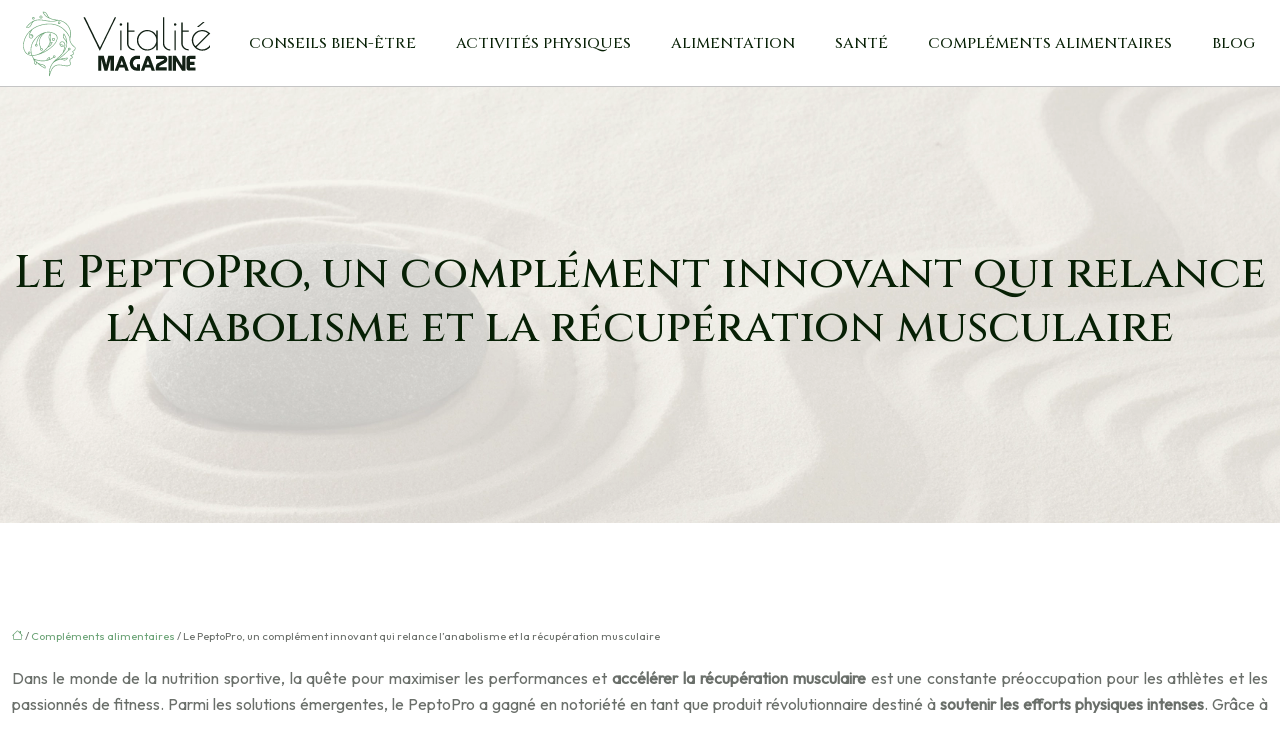

--- FILE ---
content_type: text/html; charset=UTF-8
request_url: https://www.vitalite-magazine.com/le-peptopro-un-complement-qui-relance-l-anabolisme/
body_size: 17043
content:
<!DOCTYPE html>
<html lang="fr-FR">
<head>
<meta charset="UTF-8" />
<meta name="viewport" content="width=device-width">
<link rel="shortcut icon" href="/wp-content/uploads/2023/02/favicon.svg" />
<script type="application/ld+json">
{
    "@context": "https://schema.org",
    "@graph": [
        {
            "@type": "WebSite",
            "@id": "https://www.vitalite-magazine.com#website",
            "url": "https://www.vitalite-magazine.com",
            "name": "vitalite-magazine",
            "inLanguage": "fr-FR",
            "publisher": {
                "@id": "https://www.vitalite-magazine.com#organization"
            }
        },
        {
            "@type": "Organization",
            "@id": "https://www.vitalite-magazine.com#organization",
            "name": "vitalite-magazine",
            "url": "https://www.vitalite-magazine.com",
            "logo": {
                "@type": "ImageObject",
                "@id": "https://www.vitalite-magazine.com#logo",
                "url": "https://www.vitalite-magazine.com/wp-content/uploads/2023/02/logo-footer.svg"
            }
        },
        {
            "@type": "Person",
            "@id": "https://www.vitalite-magazine.com/author/vitalite-magaz#person",
            "name": "admin",
            "jobTitle": "Rédaction Web",
            "url": "https://www.vitalite-magazine.com/author/vitalite-magaz",
            "worksFor": {
                "@id": "https://www.vitalite-magazine.com#organization"
            },
            "image": {
                "@type": "ImageObject",
                "url": ""
            }
        },
        {
            "@type": "WebPage",
            "@id": "https://www.vitalite-magazine.com/le-peptopro-un-complement-qui-relance-l-anabolisme/#webpage",
            "url": "https://www.vitalite-magazine.com/le-peptopro-un-complement-qui-relance-l-anabolisme/",
            "name": "PeptoPro : Le meilleur complément pour relancer l’anabolisme",
            "isPartOf": {
                "@id": "https://www.vitalite-magazine.com#website"
            },
            "breadcrumb": {
                "@id": "https://www.vitalite-magazine.com/le-peptopro-un-complement-qui-relance-l-anabolisme/#breadcrumb"
            },
            "inLanguage": "fr_FR"
        },
        {
            "@type": "Article",
            "@id": "https://www.vitalite-magazine.com/le-peptopro-un-complement-qui-relance-l-anabolisme/#article",
            "headline": "Le PeptoPro, un complément innovant qui relance l&rsquo;anabolisme et la récupération musculaire",
            "description": "Le peptopro est un complément alimentaire très complet, idéal pour les sportifs. En effet, ce produit offre de nombreux avantages sur les performances.",
            "mainEntityOfPage": {
                "@id": "https://www.vitalite-magazine.com/le-peptopro-un-complement-qui-relance-l-anabolisme/#webpage"
            },
            "wordCount": 2367,
            "isAccessibleForFree": true,
            "articleSection": [
                "Compléments alimentaires"
            ],
            "datePublished": "2022-02-21T06:02:36+00:00",
            "author": {
                "@id": "https://www.vitalite-magazine.com/author/vitalite-magaz#person"
            },
            "publisher": {
                "@id": "https://www.vitalite-magazine.com#organization"
            },
            "inLanguage": "fr-FR"
        },
        {
            "@type": "BreadcrumbList",
            "@id": "https://www.vitalite-magazine.com/le-peptopro-un-complement-qui-relance-l-anabolisme/#breadcrumb",
            "itemListElement": [
                {
                    "@type": "ListItem",
                    "position": 1,
                    "name": "Accueil",
                    "item": "https://www.vitalite-magazine.com/"
                },
                {
                    "@type": "ListItem",
                    "position": 2,
                    "name": "Compléments alimentaires",
                    "item": "https://www.vitalite-magazine.com/complements-alimentaires/"
                },
                {
                    "@type": "ListItem",
                    "position": 3,
                    "name": "Le PeptoPro, un complément innovant qui relance l&rsquo;anabolisme et la récupération musculaire",
                    "item": "https://www.vitalite-magazine.com/le-peptopro-un-complement-qui-relance-l-anabolisme/"
                }
            ]
        }
    ]
}</script>
<meta name='robots' content='max-image-preview:large' />
<title>PeptoPro : Le meilleur complément pour relancer l’anabolisme</title><meta name="description" content="Le peptopro est un complément alimentaire très complet, idéal pour les sportifs. En effet, ce produit offre de nombreux avantages sur les performances."><link rel="alternate" title="oEmbed (JSON)" type="application/json+oembed" href="https://www.vitalite-magazine.com/wp-json/oembed/1.0/embed?url=https%3A%2F%2Fwww.vitalite-magazine.com%2Fle-peptopro-un-complement-qui-relance-l-anabolisme%2F" />
<link rel="alternate" title="oEmbed (XML)" type="text/xml+oembed" href="https://www.vitalite-magazine.com/wp-json/oembed/1.0/embed?url=https%3A%2F%2Fwww.vitalite-magazine.com%2Fle-peptopro-un-complement-qui-relance-l-anabolisme%2F&#038;format=xml" />
<style id='wp-img-auto-sizes-contain-inline-css' type='text/css'>
img:is([sizes=auto i],[sizes^="auto," i]){contain-intrinsic-size:3000px 1500px}
/*# sourceURL=wp-img-auto-sizes-contain-inline-css */
</style>
<style id='wp-block-library-inline-css' type='text/css'>
:root{--wp-block-synced-color:#7a00df;--wp-block-synced-color--rgb:122,0,223;--wp-bound-block-color:var(--wp-block-synced-color);--wp-editor-canvas-background:#ddd;--wp-admin-theme-color:#007cba;--wp-admin-theme-color--rgb:0,124,186;--wp-admin-theme-color-darker-10:#006ba1;--wp-admin-theme-color-darker-10--rgb:0,107,160.5;--wp-admin-theme-color-darker-20:#005a87;--wp-admin-theme-color-darker-20--rgb:0,90,135;--wp-admin-border-width-focus:2px}@media (min-resolution:192dpi){:root{--wp-admin-border-width-focus:1.5px}}.wp-element-button{cursor:pointer}:root .has-very-light-gray-background-color{background-color:#eee}:root .has-very-dark-gray-background-color{background-color:#313131}:root .has-very-light-gray-color{color:#eee}:root .has-very-dark-gray-color{color:#313131}:root .has-vivid-green-cyan-to-vivid-cyan-blue-gradient-background{background:linear-gradient(135deg,#00d084,#0693e3)}:root .has-purple-crush-gradient-background{background:linear-gradient(135deg,#34e2e4,#4721fb 50%,#ab1dfe)}:root .has-hazy-dawn-gradient-background{background:linear-gradient(135deg,#faaca8,#dad0ec)}:root .has-subdued-olive-gradient-background{background:linear-gradient(135deg,#fafae1,#67a671)}:root .has-atomic-cream-gradient-background{background:linear-gradient(135deg,#fdd79a,#004a59)}:root .has-nightshade-gradient-background{background:linear-gradient(135deg,#330968,#31cdcf)}:root .has-midnight-gradient-background{background:linear-gradient(135deg,#020381,#2874fc)}:root{--wp--preset--font-size--normal:16px;--wp--preset--font-size--huge:42px}.has-regular-font-size{font-size:1em}.has-larger-font-size{font-size:2.625em}.has-normal-font-size{font-size:var(--wp--preset--font-size--normal)}.has-huge-font-size{font-size:var(--wp--preset--font-size--huge)}.has-text-align-center{text-align:center}.has-text-align-left{text-align:left}.has-text-align-right{text-align:right}.has-fit-text{white-space:nowrap!important}#end-resizable-editor-section{display:none}.aligncenter{clear:both}.items-justified-left{justify-content:flex-start}.items-justified-center{justify-content:center}.items-justified-right{justify-content:flex-end}.items-justified-space-between{justify-content:space-between}.screen-reader-text{border:0;clip-path:inset(50%);height:1px;margin:-1px;overflow:hidden;padding:0;position:absolute;width:1px;word-wrap:normal!important}.screen-reader-text:focus{background-color:#ddd;clip-path:none;color:#444;display:block;font-size:1em;height:auto;left:5px;line-height:normal;padding:15px 23px 14px;text-decoration:none;top:5px;width:auto;z-index:100000}html :where(.has-border-color){border-style:solid}html :where([style*=border-top-color]){border-top-style:solid}html :where([style*=border-right-color]){border-right-style:solid}html :where([style*=border-bottom-color]){border-bottom-style:solid}html :where([style*=border-left-color]){border-left-style:solid}html :where([style*=border-width]){border-style:solid}html :where([style*=border-top-width]){border-top-style:solid}html :where([style*=border-right-width]){border-right-style:solid}html :where([style*=border-bottom-width]){border-bottom-style:solid}html :where([style*=border-left-width]){border-left-style:solid}html :where(img[class*=wp-image-]){height:auto;max-width:100%}:where(figure){margin:0 0 1em}html :where(.is-position-sticky){--wp-admin--admin-bar--position-offset:var(--wp-admin--admin-bar--height,0px)}@media screen and (max-width:600px){html :where(.is-position-sticky){--wp-admin--admin-bar--position-offset:0px}}

/*# sourceURL=wp-block-library-inline-css */
</style><style id='wp-block-image-inline-css' type='text/css'>
.wp-block-image>a,.wp-block-image>figure>a{display:inline-block}.wp-block-image img{box-sizing:border-box;height:auto;max-width:100%;vertical-align:bottom}@media not (prefers-reduced-motion){.wp-block-image img.hide{visibility:hidden}.wp-block-image img.show{animation:show-content-image .4s}}.wp-block-image[style*=border-radius] img,.wp-block-image[style*=border-radius]>a{border-radius:inherit}.wp-block-image.has-custom-border img{box-sizing:border-box}.wp-block-image.aligncenter{text-align:center}.wp-block-image.alignfull>a,.wp-block-image.alignwide>a{width:100%}.wp-block-image.alignfull img,.wp-block-image.alignwide img{height:auto;width:100%}.wp-block-image .aligncenter,.wp-block-image .alignleft,.wp-block-image .alignright,.wp-block-image.aligncenter,.wp-block-image.alignleft,.wp-block-image.alignright{display:table}.wp-block-image .aligncenter>figcaption,.wp-block-image .alignleft>figcaption,.wp-block-image .alignright>figcaption,.wp-block-image.aligncenter>figcaption,.wp-block-image.alignleft>figcaption,.wp-block-image.alignright>figcaption{caption-side:bottom;display:table-caption}.wp-block-image .alignleft{float:left;margin:.5em 1em .5em 0}.wp-block-image .alignright{float:right;margin:.5em 0 .5em 1em}.wp-block-image .aligncenter{margin-left:auto;margin-right:auto}.wp-block-image :where(figcaption){margin-bottom:1em;margin-top:.5em}.wp-block-image.is-style-circle-mask img{border-radius:9999px}@supports ((-webkit-mask-image:none) or (mask-image:none)) or (-webkit-mask-image:none){.wp-block-image.is-style-circle-mask img{border-radius:0;-webkit-mask-image:url('data:image/svg+xml;utf8,<svg viewBox="0 0 100 100" xmlns="http://www.w3.org/2000/svg"><circle cx="50" cy="50" r="50"/></svg>');mask-image:url('data:image/svg+xml;utf8,<svg viewBox="0 0 100 100" xmlns="http://www.w3.org/2000/svg"><circle cx="50" cy="50" r="50"/></svg>');mask-mode:alpha;-webkit-mask-position:center;mask-position:center;-webkit-mask-repeat:no-repeat;mask-repeat:no-repeat;-webkit-mask-size:contain;mask-size:contain}}:root :where(.wp-block-image.is-style-rounded img,.wp-block-image .is-style-rounded img){border-radius:9999px}.wp-block-image figure{margin:0}.wp-lightbox-container{display:flex;flex-direction:column;position:relative}.wp-lightbox-container img{cursor:zoom-in}.wp-lightbox-container img:hover+button{opacity:1}.wp-lightbox-container button{align-items:center;backdrop-filter:blur(16px) saturate(180%);background-color:#5a5a5a40;border:none;border-radius:4px;cursor:zoom-in;display:flex;height:20px;justify-content:center;opacity:0;padding:0;position:absolute;right:16px;text-align:center;top:16px;width:20px;z-index:100}@media not (prefers-reduced-motion){.wp-lightbox-container button{transition:opacity .2s ease}}.wp-lightbox-container button:focus-visible{outline:3px auto #5a5a5a40;outline:3px auto -webkit-focus-ring-color;outline-offset:3px}.wp-lightbox-container button:hover{cursor:pointer;opacity:1}.wp-lightbox-container button:focus{opacity:1}.wp-lightbox-container button:focus,.wp-lightbox-container button:hover,.wp-lightbox-container button:not(:hover):not(:active):not(.has-background){background-color:#5a5a5a40;border:none}.wp-lightbox-overlay{box-sizing:border-box;cursor:zoom-out;height:100vh;left:0;overflow:hidden;position:fixed;top:0;visibility:hidden;width:100%;z-index:100000}.wp-lightbox-overlay .close-button{align-items:center;cursor:pointer;display:flex;justify-content:center;min-height:40px;min-width:40px;padding:0;position:absolute;right:calc(env(safe-area-inset-right) + 16px);top:calc(env(safe-area-inset-top) + 16px);z-index:5000000}.wp-lightbox-overlay .close-button:focus,.wp-lightbox-overlay .close-button:hover,.wp-lightbox-overlay .close-button:not(:hover):not(:active):not(.has-background){background:none;border:none}.wp-lightbox-overlay .lightbox-image-container{height:var(--wp--lightbox-container-height);left:50%;overflow:hidden;position:absolute;top:50%;transform:translate(-50%,-50%);transform-origin:top left;width:var(--wp--lightbox-container-width);z-index:9999999999}.wp-lightbox-overlay .wp-block-image{align-items:center;box-sizing:border-box;display:flex;height:100%;justify-content:center;margin:0;position:relative;transform-origin:0 0;width:100%;z-index:3000000}.wp-lightbox-overlay .wp-block-image img{height:var(--wp--lightbox-image-height);min-height:var(--wp--lightbox-image-height);min-width:var(--wp--lightbox-image-width);width:var(--wp--lightbox-image-width)}.wp-lightbox-overlay .wp-block-image figcaption{display:none}.wp-lightbox-overlay button{background:none;border:none}.wp-lightbox-overlay .scrim{background-color:#fff;height:100%;opacity:.9;position:absolute;width:100%;z-index:2000000}.wp-lightbox-overlay.active{visibility:visible}@media not (prefers-reduced-motion){.wp-lightbox-overlay.active{animation:turn-on-visibility .25s both}.wp-lightbox-overlay.active img{animation:turn-on-visibility .35s both}.wp-lightbox-overlay.show-closing-animation:not(.active){animation:turn-off-visibility .35s both}.wp-lightbox-overlay.show-closing-animation:not(.active) img{animation:turn-off-visibility .25s both}.wp-lightbox-overlay.zoom.active{animation:none;opacity:1;visibility:visible}.wp-lightbox-overlay.zoom.active .lightbox-image-container{animation:lightbox-zoom-in .4s}.wp-lightbox-overlay.zoom.active .lightbox-image-container img{animation:none}.wp-lightbox-overlay.zoom.active .scrim{animation:turn-on-visibility .4s forwards}.wp-lightbox-overlay.zoom.show-closing-animation:not(.active){animation:none}.wp-lightbox-overlay.zoom.show-closing-animation:not(.active) .lightbox-image-container{animation:lightbox-zoom-out .4s}.wp-lightbox-overlay.zoom.show-closing-animation:not(.active) .lightbox-image-container img{animation:none}.wp-lightbox-overlay.zoom.show-closing-animation:not(.active) .scrim{animation:turn-off-visibility .4s forwards}}@keyframes show-content-image{0%{visibility:hidden}99%{visibility:hidden}to{visibility:visible}}@keyframes turn-on-visibility{0%{opacity:0}to{opacity:1}}@keyframes turn-off-visibility{0%{opacity:1;visibility:visible}99%{opacity:0;visibility:visible}to{opacity:0;visibility:hidden}}@keyframes lightbox-zoom-in{0%{transform:translate(calc((-100vw + var(--wp--lightbox-scrollbar-width))/2 + var(--wp--lightbox-initial-left-position)),calc(-50vh + var(--wp--lightbox-initial-top-position))) scale(var(--wp--lightbox-scale))}to{transform:translate(-50%,-50%) scale(1)}}@keyframes lightbox-zoom-out{0%{transform:translate(-50%,-50%) scale(1);visibility:visible}99%{visibility:visible}to{transform:translate(calc((-100vw + var(--wp--lightbox-scrollbar-width))/2 + var(--wp--lightbox-initial-left-position)),calc(-50vh + var(--wp--lightbox-initial-top-position))) scale(var(--wp--lightbox-scale));visibility:hidden}}
/*# sourceURL=https://www.vitalite-magazine.com/wp-includes/blocks/image/style.min.css */
</style>
<style id='global-styles-inline-css' type='text/css'>
:root{--wp--preset--aspect-ratio--square: 1;--wp--preset--aspect-ratio--4-3: 4/3;--wp--preset--aspect-ratio--3-4: 3/4;--wp--preset--aspect-ratio--3-2: 3/2;--wp--preset--aspect-ratio--2-3: 2/3;--wp--preset--aspect-ratio--16-9: 16/9;--wp--preset--aspect-ratio--9-16: 9/16;--wp--preset--color--black: #000000;--wp--preset--color--cyan-bluish-gray: #abb8c3;--wp--preset--color--white: #ffffff;--wp--preset--color--pale-pink: #f78da7;--wp--preset--color--vivid-red: #cf2e2e;--wp--preset--color--luminous-vivid-orange: #ff6900;--wp--preset--color--luminous-vivid-amber: #fcb900;--wp--preset--color--light-green-cyan: #7bdcb5;--wp--preset--color--vivid-green-cyan: #00d084;--wp--preset--color--pale-cyan-blue: #8ed1fc;--wp--preset--color--vivid-cyan-blue: #0693e3;--wp--preset--color--vivid-purple: #9b51e0;--wp--preset--color--base: #f9f9f9;--wp--preset--color--base-2: #ffffff;--wp--preset--color--contrast: #111111;--wp--preset--color--contrast-2: #636363;--wp--preset--color--contrast-3: #A4A4A4;--wp--preset--color--accent: #cfcabe;--wp--preset--color--accent-2: #c2a990;--wp--preset--color--accent-3: #d8613c;--wp--preset--color--accent-4: #b1c5a4;--wp--preset--color--accent-5: #b5bdbc;--wp--preset--gradient--vivid-cyan-blue-to-vivid-purple: linear-gradient(135deg,rgb(6,147,227) 0%,rgb(155,81,224) 100%);--wp--preset--gradient--light-green-cyan-to-vivid-green-cyan: linear-gradient(135deg,rgb(122,220,180) 0%,rgb(0,208,130) 100%);--wp--preset--gradient--luminous-vivid-amber-to-luminous-vivid-orange: linear-gradient(135deg,rgb(252,185,0) 0%,rgb(255,105,0) 100%);--wp--preset--gradient--luminous-vivid-orange-to-vivid-red: linear-gradient(135deg,rgb(255,105,0) 0%,rgb(207,46,46) 100%);--wp--preset--gradient--very-light-gray-to-cyan-bluish-gray: linear-gradient(135deg,rgb(238,238,238) 0%,rgb(169,184,195) 100%);--wp--preset--gradient--cool-to-warm-spectrum: linear-gradient(135deg,rgb(74,234,220) 0%,rgb(151,120,209) 20%,rgb(207,42,186) 40%,rgb(238,44,130) 60%,rgb(251,105,98) 80%,rgb(254,248,76) 100%);--wp--preset--gradient--blush-light-purple: linear-gradient(135deg,rgb(255,206,236) 0%,rgb(152,150,240) 100%);--wp--preset--gradient--blush-bordeaux: linear-gradient(135deg,rgb(254,205,165) 0%,rgb(254,45,45) 50%,rgb(107,0,62) 100%);--wp--preset--gradient--luminous-dusk: linear-gradient(135deg,rgb(255,203,112) 0%,rgb(199,81,192) 50%,rgb(65,88,208) 100%);--wp--preset--gradient--pale-ocean: linear-gradient(135deg,rgb(255,245,203) 0%,rgb(182,227,212) 50%,rgb(51,167,181) 100%);--wp--preset--gradient--electric-grass: linear-gradient(135deg,rgb(202,248,128) 0%,rgb(113,206,126) 100%);--wp--preset--gradient--midnight: linear-gradient(135deg,rgb(2,3,129) 0%,rgb(40,116,252) 100%);--wp--preset--gradient--gradient-1: linear-gradient(to bottom, #cfcabe 0%, #F9F9F9 100%);--wp--preset--gradient--gradient-2: linear-gradient(to bottom, #C2A990 0%, #F9F9F9 100%);--wp--preset--gradient--gradient-3: linear-gradient(to bottom, #D8613C 0%, #F9F9F9 100%);--wp--preset--gradient--gradient-4: linear-gradient(to bottom, #B1C5A4 0%, #F9F9F9 100%);--wp--preset--gradient--gradient-5: linear-gradient(to bottom, #B5BDBC 0%, #F9F9F9 100%);--wp--preset--gradient--gradient-6: linear-gradient(to bottom, #A4A4A4 0%, #F9F9F9 100%);--wp--preset--gradient--gradient-7: linear-gradient(to bottom, #cfcabe 50%, #F9F9F9 50%);--wp--preset--gradient--gradient-8: linear-gradient(to bottom, #C2A990 50%, #F9F9F9 50%);--wp--preset--gradient--gradient-9: linear-gradient(to bottom, #D8613C 50%, #F9F9F9 50%);--wp--preset--gradient--gradient-10: linear-gradient(to bottom, #B1C5A4 50%, #F9F9F9 50%);--wp--preset--gradient--gradient-11: linear-gradient(to bottom, #B5BDBC 50%, #F9F9F9 50%);--wp--preset--gradient--gradient-12: linear-gradient(to bottom, #A4A4A4 50%, #F9F9F9 50%);--wp--preset--font-size--small: 13px;--wp--preset--font-size--medium: 20px;--wp--preset--font-size--large: 36px;--wp--preset--font-size--x-large: 42px;--wp--preset--spacing--20: min(1.5rem, 2vw);--wp--preset--spacing--30: min(2.5rem, 3vw);--wp--preset--spacing--40: min(4rem, 5vw);--wp--preset--spacing--50: min(6.5rem, 8vw);--wp--preset--spacing--60: min(10.5rem, 13vw);--wp--preset--spacing--70: 3.38rem;--wp--preset--spacing--80: 5.06rem;--wp--preset--spacing--10: 1rem;--wp--preset--shadow--natural: 6px 6px 9px rgba(0, 0, 0, 0.2);--wp--preset--shadow--deep: 12px 12px 50px rgba(0, 0, 0, 0.4);--wp--preset--shadow--sharp: 6px 6px 0px rgba(0, 0, 0, 0.2);--wp--preset--shadow--outlined: 6px 6px 0px -3px rgb(255, 255, 255), 6px 6px rgb(0, 0, 0);--wp--preset--shadow--crisp: 6px 6px 0px rgb(0, 0, 0);}:root { --wp--style--global--content-size: 1320px;--wp--style--global--wide-size: 1920px; }:where(body) { margin: 0; }.wp-site-blocks { padding-top: var(--wp--style--root--padding-top); padding-bottom: var(--wp--style--root--padding-bottom); }.has-global-padding { padding-right: var(--wp--style--root--padding-right); padding-left: var(--wp--style--root--padding-left); }.has-global-padding > .alignfull { margin-right: calc(var(--wp--style--root--padding-right) * -1); margin-left: calc(var(--wp--style--root--padding-left) * -1); }.has-global-padding :where(:not(.alignfull.is-layout-flow) > .has-global-padding:not(.wp-block-block, .alignfull)) { padding-right: 0; padding-left: 0; }.has-global-padding :where(:not(.alignfull.is-layout-flow) > .has-global-padding:not(.wp-block-block, .alignfull)) > .alignfull { margin-left: 0; margin-right: 0; }.wp-site-blocks > .alignleft { float: left; margin-right: 2em; }.wp-site-blocks > .alignright { float: right; margin-left: 2em; }.wp-site-blocks > .aligncenter { justify-content: center; margin-left: auto; margin-right: auto; }:where(.wp-site-blocks) > * { margin-block-start: 1.2rem; margin-block-end: 0; }:where(.wp-site-blocks) > :first-child { margin-block-start: 0; }:where(.wp-site-blocks) > :last-child { margin-block-end: 0; }:root { --wp--style--block-gap: 1.2rem; }:root :where(.is-layout-flow) > :first-child{margin-block-start: 0;}:root :where(.is-layout-flow) > :last-child{margin-block-end: 0;}:root :where(.is-layout-flow) > *{margin-block-start: 1.2rem;margin-block-end: 0;}:root :where(.is-layout-constrained) > :first-child{margin-block-start: 0;}:root :where(.is-layout-constrained) > :last-child{margin-block-end: 0;}:root :where(.is-layout-constrained) > *{margin-block-start: 1.2rem;margin-block-end: 0;}:root :where(.is-layout-flex){gap: 1.2rem;}:root :where(.is-layout-grid){gap: 1.2rem;}.is-layout-flow > .alignleft{float: left;margin-inline-start: 0;margin-inline-end: 2em;}.is-layout-flow > .alignright{float: right;margin-inline-start: 2em;margin-inline-end: 0;}.is-layout-flow > .aligncenter{margin-left: auto !important;margin-right: auto !important;}.is-layout-constrained > .alignleft{float: left;margin-inline-start: 0;margin-inline-end: 2em;}.is-layout-constrained > .alignright{float: right;margin-inline-start: 2em;margin-inline-end: 0;}.is-layout-constrained > .aligncenter{margin-left: auto !important;margin-right: auto !important;}.is-layout-constrained > :where(:not(.alignleft):not(.alignright):not(.alignfull)){max-width: var(--wp--style--global--content-size);margin-left: auto !important;margin-right: auto !important;}.is-layout-constrained > .alignwide{max-width: var(--wp--style--global--wide-size);}body .is-layout-flex{display: flex;}.is-layout-flex{flex-wrap: wrap;align-items: center;}.is-layout-flex > :is(*, div){margin: 0;}body .is-layout-grid{display: grid;}.is-layout-grid > :is(*, div){margin: 0;}body{--wp--style--root--padding-top: 0px;--wp--style--root--padding-right: var(--wp--preset--spacing--50);--wp--style--root--padding-bottom: 0px;--wp--style--root--padding-left: var(--wp--preset--spacing--50);}a:where(:not(.wp-element-button)){text-decoration: underline;}:root :where(a:where(:not(.wp-element-button)):hover){text-decoration: none;}:root :where(.wp-element-button, .wp-block-button__link){background-color: var(--wp--preset--color--contrast);border-radius: .33rem;border-color: var(--wp--preset--color--contrast);border-width: 0;color: var(--wp--preset--color--base);font-family: inherit;font-size: var(--wp--preset--font-size--small);font-style: normal;font-weight: 500;letter-spacing: inherit;line-height: inherit;padding-top: 0.6rem;padding-right: 1rem;padding-bottom: 0.6rem;padding-left: 1rem;text-decoration: none;text-transform: inherit;}:root :where(.wp-element-button:hover, .wp-block-button__link:hover){background-color: var(--wp--preset--color--contrast-2);border-color: var(--wp--preset--color--contrast-2);color: var(--wp--preset--color--base);}:root :where(.wp-element-button:focus, .wp-block-button__link:focus){background-color: var(--wp--preset--color--contrast-2);border-color: var(--wp--preset--color--contrast-2);color: var(--wp--preset--color--base);outline-color: var(--wp--preset--color--contrast);outline-offset: 2px;outline-style: dotted;outline-width: 1px;}:root :where(.wp-element-button:active, .wp-block-button__link:active){background-color: var(--wp--preset--color--contrast);color: var(--wp--preset--color--base);}:root :where(.wp-element-caption, .wp-block-audio figcaption, .wp-block-embed figcaption, .wp-block-gallery figcaption, .wp-block-image figcaption, .wp-block-table figcaption, .wp-block-video figcaption){color: var(--wp--preset--color--contrast-2);font-family: var(--wp--preset--font-family--body);font-size: 0.8rem;}.has-black-color{color: var(--wp--preset--color--black) !important;}.has-cyan-bluish-gray-color{color: var(--wp--preset--color--cyan-bluish-gray) !important;}.has-white-color{color: var(--wp--preset--color--white) !important;}.has-pale-pink-color{color: var(--wp--preset--color--pale-pink) !important;}.has-vivid-red-color{color: var(--wp--preset--color--vivid-red) !important;}.has-luminous-vivid-orange-color{color: var(--wp--preset--color--luminous-vivid-orange) !important;}.has-luminous-vivid-amber-color{color: var(--wp--preset--color--luminous-vivid-amber) !important;}.has-light-green-cyan-color{color: var(--wp--preset--color--light-green-cyan) !important;}.has-vivid-green-cyan-color{color: var(--wp--preset--color--vivid-green-cyan) !important;}.has-pale-cyan-blue-color{color: var(--wp--preset--color--pale-cyan-blue) !important;}.has-vivid-cyan-blue-color{color: var(--wp--preset--color--vivid-cyan-blue) !important;}.has-vivid-purple-color{color: var(--wp--preset--color--vivid-purple) !important;}.has-base-color{color: var(--wp--preset--color--base) !important;}.has-base-2-color{color: var(--wp--preset--color--base-2) !important;}.has-contrast-color{color: var(--wp--preset--color--contrast) !important;}.has-contrast-2-color{color: var(--wp--preset--color--contrast-2) !important;}.has-contrast-3-color{color: var(--wp--preset--color--contrast-3) !important;}.has-accent-color{color: var(--wp--preset--color--accent) !important;}.has-accent-2-color{color: var(--wp--preset--color--accent-2) !important;}.has-accent-3-color{color: var(--wp--preset--color--accent-3) !important;}.has-accent-4-color{color: var(--wp--preset--color--accent-4) !important;}.has-accent-5-color{color: var(--wp--preset--color--accent-5) !important;}.has-black-background-color{background-color: var(--wp--preset--color--black) !important;}.has-cyan-bluish-gray-background-color{background-color: var(--wp--preset--color--cyan-bluish-gray) !important;}.has-white-background-color{background-color: var(--wp--preset--color--white) !important;}.has-pale-pink-background-color{background-color: var(--wp--preset--color--pale-pink) !important;}.has-vivid-red-background-color{background-color: var(--wp--preset--color--vivid-red) !important;}.has-luminous-vivid-orange-background-color{background-color: var(--wp--preset--color--luminous-vivid-orange) !important;}.has-luminous-vivid-amber-background-color{background-color: var(--wp--preset--color--luminous-vivid-amber) !important;}.has-light-green-cyan-background-color{background-color: var(--wp--preset--color--light-green-cyan) !important;}.has-vivid-green-cyan-background-color{background-color: var(--wp--preset--color--vivid-green-cyan) !important;}.has-pale-cyan-blue-background-color{background-color: var(--wp--preset--color--pale-cyan-blue) !important;}.has-vivid-cyan-blue-background-color{background-color: var(--wp--preset--color--vivid-cyan-blue) !important;}.has-vivid-purple-background-color{background-color: var(--wp--preset--color--vivid-purple) !important;}.has-base-background-color{background-color: var(--wp--preset--color--base) !important;}.has-base-2-background-color{background-color: var(--wp--preset--color--base-2) !important;}.has-contrast-background-color{background-color: var(--wp--preset--color--contrast) !important;}.has-contrast-2-background-color{background-color: var(--wp--preset--color--contrast-2) !important;}.has-contrast-3-background-color{background-color: var(--wp--preset--color--contrast-3) !important;}.has-accent-background-color{background-color: var(--wp--preset--color--accent) !important;}.has-accent-2-background-color{background-color: var(--wp--preset--color--accent-2) !important;}.has-accent-3-background-color{background-color: var(--wp--preset--color--accent-3) !important;}.has-accent-4-background-color{background-color: var(--wp--preset--color--accent-4) !important;}.has-accent-5-background-color{background-color: var(--wp--preset--color--accent-5) !important;}.has-black-border-color{border-color: var(--wp--preset--color--black) !important;}.has-cyan-bluish-gray-border-color{border-color: var(--wp--preset--color--cyan-bluish-gray) !important;}.has-white-border-color{border-color: var(--wp--preset--color--white) !important;}.has-pale-pink-border-color{border-color: var(--wp--preset--color--pale-pink) !important;}.has-vivid-red-border-color{border-color: var(--wp--preset--color--vivid-red) !important;}.has-luminous-vivid-orange-border-color{border-color: var(--wp--preset--color--luminous-vivid-orange) !important;}.has-luminous-vivid-amber-border-color{border-color: var(--wp--preset--color--luminous-vivid-amber) !important;}.has-light-green-cyan-border-color{border-color: var(--wp--preset--color--light-green-cyan) !important;}.has-vivid-green-cyan-border-color{border-color: var(--wp--preset--color--vivid-green-cyan) !important;}.has-pale-cyan-blue-border-color{border-color: var(--wp--preset--color--pale-cyan-blue) !important;}.has-vivid-cyan-blue-border-color{border-color: var(--wp--preset--color--vivid-cyan-blue) !important;}.has-vivid-purple-border-color{border-color: var(--wp--preset--color--vivid-purple) !important;}.has-base-border-color{border-color: var(--wp--preset--color--base) !important;}.has-base-2-border-color{border-color: var(--wp--preset--color--base-2) !important;}.has-contrast-border-color{border-color: var(--wp--preset--color--contrast) !important;}.has-contrast-2-border-color{border-color: var(--wp--preset--color--contrast-2) !important;}.has-contrast-3-border-color{border-color: var(--wp--preset--color--contrast-3) !important;}.has-accent-border-color{border-color: var(--wp--preset--color--accent) !important;}.has-accent-2-border-color{border-color: var(--wp--preset--color--accent-2) !important;}.has-accent-3-border-color{border-color: var(--wp--preset--color--accent-3) !important;}.has-accent-4-border-color{border-color: var(--wp--preset--color--accent-4) !important;}.has-accent-5-border-color{border-color: var(--wp--preset--color--accent-5) !important;}.has-vivid-cyan-blue-to-vivid-purple-gradient-background{background: var(--wp--preset--gradient--vivid-cyan-blue-to-vivid-purple) !important;}.has-light-green-cyan-to-vivid-green-cyan-gradient-background{background: var(--wp--preset--gradient--light-green-cyan-to-vivid-green-cyan) !important;}.has-luminous-vivid-amber-to-luminous-vivid-orange-gradient-background{background: var(--wp--preset--gradient--luminous-vivid-amber-to-luminous-vivid-orange) !important;}.has-luminous-vivid-orange-to-vivid-red-gradient-background{background: var(--wp--preset--gradient--luminous-vivid-orange-to-vivid-red) !important;}.has-very-light-gray-to-cyan-bluish-gray-gradient-background{background: var(--wp--preset--gradient--very-light-gray-to-cyan-bluish-gray) !important;}.has-cool-to-warm-spectrum-gradient-background{background: var(--wp--preset--gradient--cool-to-warm-spectrum) !important;}.has-blush-light-purple-gradient-background{background: var(--wp--preset--gradient--blush-light-purple) !important;}.has-blush-bordeaux-gradient-background{background: var(--wp--preset--gradient--blush-bordeaux) !important;}.has-luminous-dusk-gradient-background{background: var(--wp--preset--gradient--luminous-dusk) !important;}.has-pale-ocean-gradient-background{background: var(--wp--preset--gradient--pale-ocean) !important;}.has-electric-grass-gradient-background{background: var(--wp--preset--gradient--electric-grass) !important;}.has-midnight-gradient-background{background: var(--wp--preset--gradient--midnight) !important;}.has-gradient-1-gradient-background{background: var(--wp--preset--gradient--gradient-1) !important;}.has-gradient-2-gradient-background{background: var(--wp--preset--gradient--gradient-2) !important;}.has-gradient-3-gradient-background{background: var(--wp--preset--gradient--gradient-3) !important;}.has-gradient-4-gradient-background{background: var(--wp--preset--gradient--gradient-4) !important;}.has-gradient-5-gradient-background{background: var(--wp--preset--gradient--gradient-5) !important;}.has-gradient-6-gradient-background{background: var(--wp--preset--gradient--gradient-6) !important;}.has-gradient-7-gradient-background{background: var(--wp--preset--gradient--gradient-7) !important;}.has-gradient-8-gradient-background{background: var(--wp--preset--gradient--gradient-8) !important;}.has-gradient-9-gradient-background{background: var(--wp--preset--gradient--gradient-9) !important;}.has-gradient-10-gradient-background{background: var(--wp--preset--gradient--gradient-10) !important;}.has-gradient-11-gradient-background{background: var(--wp--preset--gradient--gradient-11) !important;}.has-gradient-12-gradient-background{background: var(--wp--preset--gradient--gradient-12) !important;}.has-small-font-size{font-size: var(--wp--preset--font-size--small) !important;}.has-medium-font-size{font-size: var(--wp--preset--font-size--medium) !important;}.has-large-font-size{font-size: var(--wp--preset--font-size--large) !important;}.has-x-large-font-size{font-size: var(--wp--preset--font-size--x-large) !important;}
/*# sourceURL=global-styles-inline-css */
</style>

<link rel='stylesheet' id='default-css' href='https://www.vitalite-magazine.com/wp-content/themes/factory-templates-4/style.css?ver=2275e6c0601d0911b85a5bb7eddb6621' type='text/css' media='all' />
<link rel='stylesheet' id='bootstrap5-css' href='https://www.vitalite-magazine.com/wp-content/themes/factory-templates-4/css/bootstrap.min.css?ver=2275e6c0601d0911b85a5bb7eddb6621' type='text/css' media='all' />
<link rel='stylesheet' id='bootstrap-icon-css' href='https://www.vitalite-magazine.com/wp-content/themes/factory-templates-4/css/bootstrap-icons.css?ver=2275e6c0601d0911b85a5bb7eddb6621' type='text/css' media='all' />
<link rel='stylesheet' id='global-css' href='https://www.vitalite-magazine.com/wp-content/themes/factory-templates-4/css/global.css?ver=2275e6c0601d0911b85a5bb7eddb6621' type='text/css' media='all' />
<link rel='stylesheet' id='light-theme-css' href='https://www.vitalite-magazine.com/wp-content/themes/factory-templates-4/css/light.css?ver=2275e6c0601d0911b85a5bb7eddb6621' type='text/css' media='all' />
<script type="text/javascript" src="https://code.jquery.com/jquery-3.2.1.min.js?ver=2275e6c0601d0911b85a5bb7eddb6621" id="jquery3.2.1-js"></script>
<script type="text/javascript" src="https://www.vitalite-magazine.com/wp-content/themes/factory-templates-4/js/fn.js?ver=2275e6c0601d0911b85a5bb7eddb6621" id="default_script-js"></script>
<link rel="https://api.w.org/" href="https://www.vitalite-magazine.com/wp-json/" /><link rel="alternate" title="JSON" type="application/json" href="https://www.vitalite-magazine.com/wp-json/wp/v2/posts/18" /><link rel="EditURI" type="application/rsd+xml" title="RSD" href="https://www.vitalite-magazine.com/xmlrpc.php?rsd" />
<link rel="canonical" href="https://www.vitalite-magazine.com/le-peptopro-un-complement-qui-relance-l-anabolisme/" />
<link rel='shortlink' href='https://www.vitalite-magazine.com/?p=18' />
 
<meta name="google-site-verification" content="zN5eAEHPHm8wh4g4HTyE_5UQgAGnDf8O5YgR-w3Lw7Q" />
<meta name="google-site-verification" content="oKuGg9RgcRb9cyC4GbywUCj1y2Gu7pJoElQjVIqbBzo" />
<link href="https://fonts.googleapis.com/css2?family=Cinzel:wght@500&family=Outfit&display=swap" rel="stylesheet"> 
<style type="text/css">
.default_color_background,.menu-bars{background-color : #6ba376 }.default_color_text,a,h1 span,h2 span,h3 span,h4 span,h5 span,h6 span{color :#6ba376 }.navigation li a,.navigation li.disabled,.navigation li.active a,.owl-dots .owl-dot.active span,.owl-dots .owl-dot:hover span{background-color: #6ba376;}
.block-spc{border-color:#6ba376}
.page-content a{color : #6ba376 }.page-content a:hover{color : #b9ddc0 }.home .body-content a{color : #6ba376 }.home .body-content a:hover{color : #21c141 }.col-menu,.main-navigation{background-color:transparent;}.main-navigation nav li{padding:0 10px;}.main-navigation.scrolled{background-color:#fff;}.main-navigation.scrolled{box-shadow: none;-moz-box-shadow: none;-webkit-box-shadow: none;}.main-navigation .logo-main{padding: 5px 5px 5px 5px;}.main-navigation .logo-main{height: auto;}.main-navigation  .logo-sticky{height: auto;}.main-navigation .sub-menu{background-color: #ffffff;}nav li a{font-size:15px;}nav li a{line-height:25px;}nav li a{color:#072005!important;}nav li:hover > a,.current-menu-item > a{color:#6ba376!important;}.archive h1{color:#072005!important;}.category .subheader,.single .subheader{padding:160px 0px }.archive h1{text-align:center!important;} .archive h1{font-size:45px}  .archive h2,.cat-description h2{font-size:27px} .archive h2 a,.cat-description h2{color:#072005!important;}.archive .readmore{background-color:#6ba376;}.archive .readmore{color:#ffffff;}.archive .readmore:hover{background-color:#072005;}.archive .readmore:hover{color:#ffffff;}.archive .readmore{padding:10px 15px 10px 15px;}.archive .readmore{border-width: 0px}.single h1{color:#072005!important;}.single .the-post h2{color:#000!important;}.single .the-post h3{color:#000!important;}.single .the-post h4{color:#000!important;}.single .the-post h5{color:#000!important;}.single .the-post h6{color:#000!important;} .single .post-content a{color:#6ba376} .single .post-content a:hover{color:#b9ddc0}.single h1{text-align:center!important;}.single h1{font-size: 45px}.single h2{font-size: 28px}.single h3{font-size: 25px}.single h4{font-size: 22px}.single h5{font-size: 21px}.single h6{font-size: 20px}footer{background-position:top } #back_to_top{background-color:#76b783;}#back_to_top i, #back_to_top svg{color:#fff;} footer{padding:120px 0px 0px} #back_to_top {padding:3px 9px 6px;}</style>
<style>:root {
    --color-primary: #6ba376;
    --color-primary-light: #8bd399;
    --color-primary-dark: #4a7252;
    --color-primary-hover: #60926a;
    --color-primary-muted: #abffbc;
            --color-background: #fff;
    --color-text: #000000;
} </style>
<style id="custom-st" type="text/css">
body{font-family:Outfit;font-size:16px;line-height:26px;color:#6a6f6a;font-weight:400;}h1,h2,h3,h4,h5,h6 ,.font-text{font-weight:500;font-family:Cinzel;}body:not(.home) .main-navigation{border-bottom:1px solid #c5c5c5;}.main-navigation .logo-main {padding:0;}.navbar-toggler{border:none}nav li a {font-family:Cinzel;font-weight:500;text-transform:uppercase;}.sub-menu li a{line-height:30px;}.main-navigation .menu-item-has-children::after {top:6px;color:#6ba376;}.mobile-img{position:absolute;left:-20px;top:100px;z-index:1;}.elementor-shape{overflow:hidden;position:absolute;left:0;width:100%;line-height:0;direction:ltr;}.elementor-shape-bottom {bottom:-1px;}.elementor-shape-top{top:-1px;}.elementor-shape-bottom svg{width:calc(120% + 1.3px);}.elementor-shape svg{display:block;position:relative;left:50%;transform:translateX(-50%);}.elementor-shape-fill{fill:#fff;transform-origin:center;transform:rotateY(0deg);}.image-shape img,.image-shape2 img {filter:brightness( 100% ) contrast( 100% ) saturate( 70% ) blur( 0px ) hue-rotate( 0deg );}.image-shape,.image-shape2{padding:15px 15px 15px 15px;border-style:solid;border-width:1px 1px 1px 1px;border-color:#c5c5c5;box-shadow:0px 0px 0px 0px rgb(0 0 0 / 50%);-webkit-transition:all 500ms ease;transition:all 500ms ease;}.bordure1{border-radius:50% 50% 50% 50%;}.bordure2 {border-radius:100% 100% 0px 0px;}.image-shape:hover,.image-shape2:hover{transform:translateY(-10px);border-color:#76b783 !important;box-shadow:0px 5px 15px 0px rgb(0 0 0 / 10%);}.mobile2{position:absolute;right:-20px;bottom:0px;transform:rotateZ(32deg);}.bloc4::before{content:'';background-image:linear-gradient(180deg,#FDFFFDCF 0%,#FAFFF88A 100%);height:100%;width:100%;top:0;left:0;position:absolute;z-index:-1}.elementor-shape-top {transform:rotate(180deg);}.vers-top{border-radius:500px 500px 0px 0px;position:relative;z-index:1;margin-top:-60%!important;}.bloc-gris{box-shadow:0px 0px 0px 0px rgb(0 0 0 / 10%);}.last-bloc{position:relative;z-index:1;margin-top:-10%!important;}footer{color:#6a6f6a;font-size:16px;}#back_to_top svg {width:20px;}#inactive,.to-top {box-shadow:none;z-index:3;}.widget_footer img{margin-bottom:20px;}footer .footer-widget{font-family:Cinzel;font-weight:500;text-align:left;color:#072005;line-height:30px;font-size:20px!important;margin-bottom:20px!important;border-bottom:none!important;}footer ul{list-style:none;margin:0;padding:0;}footer ul li{left:0;-webkit-transition:0.5s all ease;transition:0.5s all ease;position:relative;margin-bottom:10px;}footer ul li:hover {left:7px;}footer .copyright{border-top:1px solid rgba(0,0,0,0.1);color:#6a6f6a;text-align:center;margin-top:70px;padding:30px 0px;}.bi-chevron-right::before{font-weight:bold !important;font-size:12px;}.archive h2 {margin-bottom:0.5em;}.archive h2,.single .the-post h2,.single .the-post h3{font-weight:500;}.archive .post{box-shadow:0 30px 100px 0 rgba(221,224,231,0.5);padding:30px;}.archive .readmore{letter-spacing:0.3px;font-size:13px;line-height:24px;text-transform:uppercase;border-radius:50% 50% 50% 50%;}.widget_sidebar{background-color:#f8f9f3;padding:80px 30px 30px;margin-bottom:30px;border-radius:500px 500px 0px 0px;}.widget_sidebar .sidebar-widget{font-family:Cinzel;font-weight:500;text-align:left;color:#072005;line-height:30px;font-size:20px;border-bottom:none;}.single .sidebar-ma{text-align:left;}.single .all-post-content{margin-bottom:50px;}@media screen and (max-width:960px){.cl-top{margin-top:-40px!important;}.bloc4,.mobile-img,.mobile2{display:none;}.vers-top{margin-top:0 !important;}.intro-titre{margin-top:80px!important;}.b2{margin-top:-2px;position:relative;background:#fff;z-index:1;}.classic-menu li a{padding:5px 0;}nav li a{line-height:25px;}.navbar-collapse{background:#fff;}.reduit-col{padding-top:0!important;border:none!important;}.parag{padding-left:0!important;padding-right:0!important;}.reduit-esp{padding-left:30px!important;padding-right:30px!important;}.bloc1 {background:#000;min-height:60vh !important;}.main-navigation .menu-item-has-children::after{top:4px;}h1{font-size:30px!important;}h2{font-size:20px!important;}h3{font-size:18px!important;}.category .subheader,.single .subheader {padding:70px 0px;}footer .copyright{padding:25px 50px;margin-top:30px!important;}footer .widgets{padding:0 30px!important;}footer{padding:70px 0 0;}}</style>
</head> 

<body class="wp-singular post-template-default single single-post postid-18 single-format-standard wp-theme-factory-templates-4 catid-2" style="">

<div class="main-navigation  container-fluid no over-mobile">
<nav class="navbar navbar-expand-lg  container-xxl">

<a id="logo" href="https://www.vitalite-magazine.com">
<img class="logo-main" src="/wp-content/uploads/2023/02/logo-footer.svg"  width="auto"   height="auto"  alt="logo">
<img class="logo-sticky" src="/wp-content/uploads/2023/02/logo-footer.svg" width="auto" height="auto" alt="logo"></a>

    <button class="navbar-toggler" type="button" data-bs-toggle="collapse" data-bs-target="#navbarSupportedContent" aria-controls="navbarSupportedContent" aria-expanded="false" aria-label="Toggle navigation">
      <span class="navbar-toggler-icon"><i class="bi bi-list"></i></span>
    </button>

    <div class="collapse navbar-collapse" id="navbarSupportedContent">

<ul id="main-menu" class="classic-menu navbar-nav ms-auto mb-2 mb-lg-0"><li id="menu-item-213" class="menu-item menu-item-type-taxonomy menu-item-object-category"><a href="https://www.vitalite-magazine.com/conseils-bien-etre/">Conseils bien-être</a></li>
<li id="menu-item-209" class="menu-item menu-item-type-taxonomy menu-item-object-category"><a href="https://www.vitalite-magazine.com/activites-physiques/">Activités physiques</a></li>
<li id="menu-item-210" class="menu-item menu-item-type-taxonomy menu-item-object-category"><a href="https://www.vitalite-magazine.com/alimentation/">Alimentation</a></li>
<li id="menu-item-214" class="menu-item menu-item-type-taxonomy menu-item-object-category"><a href="https://www.vitalite-magazine.com/sante/">Santé</a></li>
<li id="menu-item-212" class="menu-item menu-item-type-taxonomy menu-item-object-category current-post-ancestor current-menu-parent current-post-parent"><a href="https://www.vitalite-magazine.com/complements-alimentaires/">Compléments alimentaires</a></li>
<li id="menu-item-211" class="menu-item menu-item-type-taxonomy menu-item-object-category"><a href="https://www.vitalite-magazine.com/blog/">Blog</a></li>
</ul>
</div>
</nav>
</div><!--menu-->
<div style="" class="body-content     ">
  

<div class="container-fluid subheader" style="background-position:top;background-image:url(/wp-content/uploads/2023/02/mode-de-vie-bg.webp);background-color:;">
<div id="mask" style=""></div>	
<div class="container-xxl"><h1 class="title">Le PeptoPro, un complément innovant qui relance l&rsquo;anabolisme et la récupération musculaire</h1></div></div>



<div class="post-content container-xxl"> 


<div class="row">
<div class="  col-xxl-9  col-md-12">	



<div class="all-post-content">
<article>
<div style="font-size: 11px" class="breadcrumb"><a href="/"><i class="bi bi-house"></i></a>&nbsp;/&nbsp;<a href="https://www.vitalite-magazine.com/complements-alimentaires/">Compléments alimentaires</a>&nbsp;/&nbsp;Le PeptoPro, un complément innovant qui relance l&rsquo;anabolisme et la récupération musculaire</div>
<div class="the-post">





<div style="text-align: justify;">
<p>Dans le monde de la nutrition sportive, la quête pour maximiser les performances et <strong>accélérer la récupération musculaire</strong> est une constante préoccupation pour les athlètes et les passionnés de fitness. Parmi les solutions émergentes, le PeptoPro a gagné en notoriété en tant que produit révolutionnaire destiné à<strong> soutenir les efforts physiques intenses</strong>. Grâce à son origine dans la science de la protéine hydrolysée, le PeptoPro offre une approche novatrice pour nourrir les muscles affaiblis et accélérer la régénération post-entraînement. Dans cet article, nous explorerons en profondeur les <strong>avantages de PeptoPro</strong> et comment il peut transformer votre routine d’entraînement, offrant un aperçu de la manière dont cette avancée nutritionnelle peut apporter une nouvelle dimension à vos performances athlétiques.</p>
<p>Le PeptoPro est un <a href="https://www.vitalite-magazine.com/tout-savoir-sur-les-complements-alimentaires-pour-en-faire-un-bon-usage/">complément alimentaire</a>, consommé par les pratiquants de la musculation. En particulier, ceux qui veulent<strong> prendre de la masse musculaire</strong>. Ce produit est un mélange de di et tri peptides, permettant de fabriquer une protéine prédigérée. En effet, cette protéine se décompose facilement lors de la digestion. Ce complément permet de <strong>relancer l’anabolisme</strong> à une vitesse d’assimilation exceptionnelle. Le PeptoPro est d’ailleurs présenté comme le meilleur parmi toutes les<strong> protéines en poudre</strong>. Découvrez pourquoi.</p>
<h2>Qu’est-ce que le PeptoPro ?</h2>
<p><img decoding="async" class="alignleft wp-image-311 size-medium" src="https://www.vitalite-magazine.com/wp-content/uploads/2022/02/peptopro-300x150.jpg" alt="Qu'est-ce que le PeptoPro ?" width="300" height="150" srcset="https://www.vitalite-magazine.com/wp-content/uploads/2022/02/peptopro-300x150.jpg 300w, https://www.vitalite-magazine.com/wp-content/uploads/2022/02/peptopro.jpg 648w" sizes="(max-width: 300px) 100vw, 300px">Le PeptoPro est une protéine en poudre, destinée pour les sportifs, les athlètes, mais surtout aux pratiquants de la musculation. Il sert à compléter leurs besoins en protéine afin d’atteindre leurs objectifs physiques, en restant en bonne santé. Le <a href="https://www.sport-conseil.fr/quels-sont-les-avantages-des-produits-a-base-de-peptopro/">PeptoPro</a> est en fait, un hydrolysat de caséine, réputé pour son efficacité. En effet, ce produit permet de relancer fortement l’anabolisme durant les entrainements. La caséine est connue pour sa capacité à être hydrolysée. Les acides aminés vont alors se propager dans le sang en moins de dix minutes et sans effort de digestion.</p>
<p>Le PeptoPro est à base de caséine. Elle est obtenue grâce à la destruction des liaisons peptides des protéines de lait, pour ensuite, obtenir un ensemble de dipeptides et tripeptides. Ainsi, la protéine est prédigérée. Le PeptoPro est composé d’une vingtaine d’acides aminés. Notamment, la leucine, la lysine, l’isoleucine, la valine et la thréonine. Il y a aussi l’acide glutamique, la proline, le tryptophane, l’histidine, l’arginine et l’alanine. Le PeptoPro est très pauvre en lactose. Ce produit est constitué par plus de 90 % de protéine pure. C’est d’ailleurs, l’ensemble de ses comptants et sa pauvreté en lactose qui incite la majorité des sportifs à le consommer.</p>
<p>Le PeptoPro est une marque déposée de peptides de protéines hydrolysées développée par la société néerlandaise DSM. Il s’agit d’un produit dérivé de la caséine, une protéine présente dans le lait, qui subit un processus d’hydrolyse enzymatique pour être décomposée en peptides plus petits. Ces peptides sont plus faciles à absorber et à digérer que les protéines entières, ce qui peut être bénéfique pour les athlètes et les personnes soucieuses de leur récupération musculaire.</p>
<p>Le PeptoPro est souvent commercialisé comme un ingrédient de <strong>suppléments nutritionnels</strong> destinés à être pris avant, pendant ou après l’exercice physique. En raison de sa nature hydrolysée, il est censé être absorbé plus rapidement par le corps, ce qui peut contribuer à la récupération musculaire après l’entraînement. Certains fabricants de suppléments le recommandent également comme source de protéines pour les personnes ayant des besoins alimentaires spécifiques, comme les personnes intolérantes au lactose ou ayant des problèmes de digestion des protéines classiques.</p>
<h3>Quelles différences entre Peptopro et BCAA ?</h3>
<div class="flex flex-grow flex-col gap-3">
<div class="min-h-[20px] flex flex-col items-start gap-3 overflow-x-auto whitespace-pre-wrap break-words">
<div class="markdown prose w-full break-words dark:prose-invert light">
<p>Le PeptoPro et les BCAA (acides aminés à chaîne ramifiée) sont deux types de suppléments nutritionnels souvent utilisés par les athlètes et les personnes actives, mais ils diffèrent par leur composition, leurs effets et leurs applications.</p>
<ol>
<li>Composition:
<ul>
<li>PeptoPro: Comme mentionné précédemment, le PeptoPro est composé de peptides de protéines hydrolysées dérivées de la caséine. Ces peptides sont déjà partiellement décomposés, ce qui facilite leur absorption rapide par l’organisme.</li>
<li>BCAA: Les BCAA, quant à eux, sont un groupe spécifique d’acides aminés essentiels : leucine, isoleucine et valine. Ils sont essentiels car le corps ne peut pas les synthétiser lui-même et doit les obtenir par le biais de l’alimentation ou de suppléments.</li>
</ul>
</li>
<li>Effets:
<ul>
<li>PeptoPro: En raison de sa nature hydrolysée, le PeptoPro est souvent vanté pour sa<strong> rapidité d’absorption</strong> et son potentiel à favoriser la récupération musculaire après l’exercice. Les peptides plus petits peuvent être assimilés plus rapidement par les muscles, ce qui peut aider à <strong>réduire la dégradation musculaire</strong> et à soutenir la croissance musculaire.</li>
<li>BCAA: Les BCAA, en particulier la leucine, sont réputés pour stimuler la synthèse des protéines musculaires. Ils peuvent aider à réduire la dégradation musculaire et à soutenir la croissance musculaire, en particulier lorsque pris autour de l’exercice. Les BCAA sont également parfois utilisés pour prévenir la fatigue et soutenir les performances pendant l’exercice prolongé.</li>
</ul>
</li>
<li>Applications:
<ul>
<li>PeptoPro: En raison de sa rapidité d’absorption, le PeptoPro est souvent utilisé autour de l’exercice pour favoriser la récupération et réduire les dommages musculaires causés par l’entraînement intensif.</li>
<li>BCAA: Les BCAA sont souvent pris avant, pendant ou après l’exercice pour aider à soutenir l’énergie, la récupération musculaire et les performances. Ils sont également utilisés parfois comme complément pour aider à réduire la dégradation musculaire pendant les régimes hypocaloriques.</li>
</ul>
</li>
</ol>
<p>En résumé, le PeptoPro est principalement axé sur la fourniture rapide de peptides de protéines pour la récupération musculaire, tandis que les BCAA se concentrent sur les acides aminés spécifiques pour stimuler la synthèse des protéines et soutenir les performances. Il est important de noter que les besoins en suppléments varient en fonction de chaque individu et de ses objectifs, et il est recommandé de consulter un professionnel de la santé ou un nutritionniste avant d’incorporer ces suppléments dans votre régime.</p>
<h3>A qui s’adresse le Peptopro ?</h3>
<div class="flex flex-grow flex-col gap-3">
<div class="min-h-[20px] flex flex-col items-start gap-3 overflow-x-auto whitespace-pre-wrap break-words">
<div class="markdown prose w-full break-words dark:prose-invert light">
<p>Le PeptoPro est généralement destiné aux athlètes, aux personnes actives et à celles qui s’engagent dans des activités physiques intenses. Il est conçu pour soutenir la récupération musculaire, la réduction de la dégradation musculaire et l’amélioration des performances pendant et après l’exercice. Voici quelques groupes de personnes pour lesquelles le PeptoPro pourrait être particulièrement intéressant :<img fetchpriority="high" decoding="async" class="alignright wp-image-316 size-medium" src="https://www.vitalite-magazine.com/wp-content/uploads/2022/02/peptopro-sportifs-300x178.jpg" alt="A qui s'adresse le Peptopro ?" width="300" height="178" srcset="https://www.vitalite-magazine.com/wp-content/uploads/2022/02/peptopro-sportifs-300x178.jpg 300w, https://www.vitalite-magazine.com/wp-content/uploads/2022/02/peptopro-sportifs.jpg 670w" sizes="(max-width: 300px) 100vw, 300px"></p>
<ul>
<li>Athlètes et culturistes: Les personnes qui s’entraînent intensivement et cherchent à maximiser leurs gains musculaires tout en minimisant les dommages musculaires pourraient bénéficier du PeptoPro. Sa nature hydrolysée facilite une absorption rapide, ce qui en fait un complément potentiel pour favoriser la récupération musculaire.</li>
<li>Sportifs d’endurance: Les athlètes pratiquant des sports d’endurance, tels que la course à pied, le cyclisme ou la natation, peuvent également envisager d’utiliser le PeptoPro pour soutenir leurs performances et la récupération pendant les entraînements et les compétitions prolongés.</li>
<li>Personnes en période de régime ou de déficit calorique: Pendant les phases de restriction calorique, comme lors d’un régime pour la perte de poids, la préservation de la masse musculaire est importante. Le PeptoPro, en tant que source de peptides rapidement absorbés, pourrait aider à minimiser la dégradation musculaire.</li>
<li>Personnes ayant des problèmes digestifs: Les personnes ayant des <strong>difficultés à digérer les protéines entières</strong>, en particulier la caséine ou d’autres sources de protéines plus lourdes, pourraient trouver le PeptoPro plus tolérable sur leur système digestif en raison de sa forme hydrolysée.</li>
<li>Personnes cherchant à optimiser la récupération: Si vous souhaitez améliorer votre <strong>récupération musculaire après un entraînement intense</strong>, le PeptoPro pourrait être une option à considérer pour fournir rapidement des nutriments aux muscles fatigués.</li>
</ul>
<p>Cependant, il est important de noter que les besoins en suppléments varient d’une personne à l’autre, en fonction de facteurs tels que le type d’entraînement, les objectifs, le régime alimentaire et la santé globale. Avant de commencer à <strong>prendre du PeptoPro</strong> ou tout autre supplément, il est conseillé de consulter un professionnel de la santé, un nutritionniste ou un coach sportif pour déterminer si cela convient à votre situation personnelle.</p>
</div>
</div>
</div>
</div>
</div>
</div>
<h2>Quels sont les avantages et les bienfaits du PeptoPro ?</h2>
<p>Le PeptoPro est un produit très efficace et très apprécié par les sportifs. Nombreux sont ceux qui ont déjà bénéficié de ces avantages. Il s’agit de l’une des protéines en poudre les plus rapides à assimiler. Grâce à la pré-digestion subie par le produit, l’estomac peut le digérer facilement sans le moindre effort et sans nuire à votre entrainement. Vous serez alors à l’aise durant vos exercices. Le PeptoPro offre également un avantage considérable à ceux qui le consomment, car il a une vitesse d’assimilation inégalée, qui provoque l’anabolisme. Quelques minutes suffisent pour qu’il se propage dans le sang. Le PeptoPro permet l’augmentation rapide de la masse musculaire avec quelques exercices. Ce complément alimentaire réduit la sensation de fatigue, les courbatures et les douleurs dues à l’entrainement. Mais ses qualités ne se limitent pas à cela, il stimule votre capacité physique en améliorant votre performance et votre endurance. D’ailleurs, la <strong>prise de la PeptoPro</strong> contribue à la réduction d’appétit. Cela favorise la prise de masse musculaire et l’élimination des masses graisseuses. Comme toutes les protéines en poudre, le PeptoPro augmente la sécrétion d’insuline après l’exercice physique. Parmi ces divers avantages, il faut aussi savoir que ce produit est très bénéfique pour les dents. Avec les calciums et les protéines qu’il renferme, vos dents seront alors protégées des éventuelles infections.</p>
<p><img decoding="async" class="alignleft wp-image-315 size-medium" src="https://www.vitalite-magazine.com/wp-content/uploads/2022/02/bienfaits-peptopro-300x213.jpg" alt="Quels sont les avantages et les bienfaits du PeptoPro ?" width="300" height="213" srcset="https://www.vitalite-magazine.com/wp-content/uploads/2022/02/bienfaits-peptopro-300x213.jpg 300w, https://www.vitalite-magazine.com/wp-content/uploads/2022/02/bienfaits-peptopro.jpg 706w" sizes="(max-width: 300px) 100vw, 300px">Le PeptoPro est souvent vanté pour ses avantages potentiels pour les athlètes et les personnes actives en raison de sa composition en peptides de protéines hydrolysées. Voici une liste des avantages et bienfaits couramment associés au PeptoPro :</p>
<ul>
<li><strong>Récupération musculaire améliorée</strong> : Les peptides de protéines hydrolysées du PeptoPro sont absorbés plus rapidement que les protéines entières, ce qui peut aider à réduire les dommages musculaires après l’exercice et à favoriser une récupération musculaire plus rapide.</li>
<li><strong>Réduction de la dégradation musculaire</strong> : Le PeptoPro peut contribuer à minimiser la dégradation des protéines musculaires, ce qui est particulièrement bénéfique pendant les périodes d’entraînement intense ou de régime hypocalorique.</li>
<li><strong>Absorption rapide</strong> : En raison de sa nature hydrolysée, le PeptoPro est rapidement absorbé par l’organisme, fournissant ainsi rapidement des acides aminés aux muscles pendant et après l’exercice.</li>
<li><strong>Digestibilité améliorée</strong> : Les peptides hydrolysés du PeptoPro sont souvent mieux tolérés par les personnes ayant des problèmes digestifs par rapport aux protéines entières, car ils nécessitent moins de digestion.</li>
<li><strong>Soutien aux performances</strong> : Pris avant ou pendant l’exercice, le PeptoPro peut fournir une source d’énergie rapide pour soutenir les performances physiques.</li>
<li><strong>Amélioration de l’utilisation des acides aminés</strong> : En raison de leur taille plus petite, les <strong>peptides du PeptoPro</strong> peuvent aider à optimiser l’utilisation des acides aminés par les muscles, ce qui peut potentiellement améliorer la synthèse des protéines et la croissance musculaire.</li>
<li><strong>Alternative aux sources de protéines traditionnelles</strong> : Pour les personnes ayant des allergies, des intolérances ou des problèmes digestifs liés aux protéines lactées classiques, le PeptoPro peut constituer une option de protéine alternative.</li>
<li><strong>Facilité d’utilisation</strong> : Le PeptoPro est généralement vendu sous forme de poudre facile à mélanger, ce qui en fait une option pratique à ajouter à des boissons ou à des shakes.</li>
<li><strong>Potentiel pour réduire la fatigue musculaire</strong> : Certains athlètes rapportent que la <strong>consommation de PeptoPro</strong> peut aider à réduire la sensation de fatigue musculaire pendant l’exercice prolongé.</li>
</ul>
<h2>Comment le PeptoPro se consomme-t-il ?</h2>
<p><img loading="lazy" decoding="async" class="alignright wp-image-314 size-medium" src="https://www.vitalite-magazine.com/wp-content/uploads/2022/02/consommer-peptopro-300x173.jpg" alt="Comment le PeptoPro se consomme-t-il ?" width="300" height="173" srcset="https://www.vitalite-magazine.com/wp-content/uploads/2022/02/consommer-peptopro-300x173.jpg 300w, https://www.vitalite-magazine.com/wp-content/uploads/2022/02/consommer-peptopro.jpg 720w" sizes="auto, (max-width: 300px) 100vw, 300px">Pour être apte à consommer le pepto pro, il est nécessaire de manger sainement. Votre alimentation doit être équilibrée et adaptée à vos besoins. Ce produit n’est qu’un complément pour compléter vos apports. À part cela, le PeptoPro est réservé aux sportifs de niveaux intermédiaires et plus. Si vous êtes débutant, le mieux est que vous attendez le niveau requis, car ce produit est fait pour être consommé lorsque votre besoin en protéine n’est plus comblé par votre alimentation. Le meilleur moment pour la prendre est avant chaque entrainement. Cela permet de maximiser la performance et ainsi, les gains. La posologie normale est de 40 grammes par jours. Il est important de respecter les doses prescrites pour éviter les divers désagréments comme les intolérances ou les allergies. Il faut surtout faire attention à ce que la consommation de PeptoPro ne devienne pas une habitude. D’après les experts, la consommation excessive de ce produit pourrait favoriser le cancer.</p>
<p>Le PeptoPro est généralement vendu sous forme de poudre et peut être consommé en mélangeant cette poudre avec de l’eau ou une autre boisson de votre choix. Voici comment le PeptoPro est généralement consommé :</p>
<ul>
<li>Dosage : La dose recommandée peut varier en fonction de différents facteurs tels que le poids corporel, le type d’activité physique et les besoins individuels. Il est important de suivre les instructions du fabricant ou de consulter un professionnel de la santé pour déterminer la dose appropriée pour vous.</li>
<li>Moment de la consommation : Le PeptoPro est souvent consommé avant, pendant ou après l’exercice, car il est conçu pour fournir rapidement des acides aminés aux muscles. La période idéale dépendra de vos objectifs et de votre routine d’entraînement. Par exemple, certains le prennent avant l’entraînement pour soutenir les performances, tandis que d’autres le prennent après pour favoriser la récupération.</li>
<li>Préparation : Mélangez la quantité recommandée de <strong>poudre PeptoPro</strong> avec de l’eau ou une autre boisson de votre choix. Vous pouvez utiliser un shaker ou un mélangeur pour bien mélanger la poudre et obtenir une consistance homogène.</li>
<li>Saveur : Le PeptoPro peut être légèrement amer en raison de sa composition hydrolysée. Certains fabricants proposent des versions aromatisées pour améliorer le goût. Si vous trouvez le goût désagréable, vous pouvez essayer de le mélanger avec des jus de fruits ou d’autres boissons pour masquer le goût.</li>
<li>Combinaisons : Certaines personnes combinent le PeptoPro avec d’autres suppléments, comme les glucides rapides (comme des glucides en poudre), pour créer une boisson de récupération complète qui fournit à la fois des acides aminés et de l’énergie rapidement absorbable.</li>
<li>Consultation professionnelle : Avant de commencer à consommer du PeptoPro ou tout autre supplément, il est recommandé de consulter un professionnel de la santé, un nutritionniste ou un coach sportif. Ils peuvent vous aider à déterminer la meilleure façon d’<strong>intégrer le PeptoPro à votre régime alimentaire</strong> en fonction de vos besoins spécifiques.</li>
</ul>
</div>
<p><iframe loading="lazy" width="560" height="315" src="https://www.youtube.com/embed/gHW5jc6xDbA?si=DyLPZEitPOZ_d6j3" title="YouTube video player" frameborder="0" allow="accelerometer; autoplay; clipboard-write; encrypted-media; gyroscope; picture-in-picture; web-share" allowfullscreen></iframe></p>




</div>
</article>




<div class="row nav-post-cat"><div class="col-6"><a href="https://www.vitalite-magazine.com/utiliser-des-remedes-naturels-simples/"><i class="bi bi-arrow-left"></i>Utiliser des remèdes naturels simples</a></div><div class="col-6"><a href="https://www.vitalite-magazine.com/se-proteger-avec-des-antioxydants-naturels/"><i class="bi bi-arrow-left"></i>Se protéger avec des antioxydants naturels</a></div></div>

</div>

</div>	


<div class="col-xxl-3 col-md-12">
<div class="sidebar">
<div class="widget-area">





<div class='widget_sidebar'><div class='sidebar-widget'>Articles récents</div><div class='textwidget sidebar-ma'><div class="row mb-2"><div class="col-12"><a href="https://www.vitalite-magazine.com/est-ce-que-la-sclerose-en-plaque-est-une-maladie-mortelle-ou-non/">Est-ce que la sclérose en plaque est une maladie mortelle ou non ?</a></div></div><div class="row mb-2"><div class="col-12"><a href="https://www.vitalite-magazine.com/utiliser-la-luminotherapie-hivernale-chez-soi/">Utiliser la luminothérapie hivernale chez soi</a></div></div><div class="row mb-2"><div class="col-12"><a href="https://www.vitalite-magazine.com/ameliorer-sa-respiration-avec-des-exercices-simples/">Améliorer sa respiration avec des exercices simples</a></div></div><div class="row mb-2"><div class="col-12"><a href="https://www.vitalite-magazine.com/prendre-soin-de-son-corps-physique-chaque-jour/">Prendre soin de son corps physique chaque jour</a></div></div><div class="row mb-2"><div class="col-12"><a href="https://www.vitalite-magazine.com/ameliorer-son-sommeil-naturellement/">Améliorer son sommeil naturellement</a></div></div></div></div></div><div class='widget_sidebar'><div class='sidebar-widget'>Articles similaires</div><div class='textwidget sidebar-ma'><div class="row mb-2"><div class="col-12"><a href="https://www.vitalite-magazine.com/tester-la-rhodiola-en-periode-de-fatigue/">Tester la rhodiola en période de fatigue</a></div></div><div class="row mb-2"><div class="col-12"><a href="https://www.vitalite-magazine.com/se-soigner-avec-la-phytotherapie-traditionnelle/">Se soigner avec la phytothérapie traditionnelle</a></div></div><div class="row mb-2"><div class="col-12"><a href="https://www.vitalite-magazine.com/faciliter-la-digestion-lente-avec-des-plantes/">Faciliter la digestion lente avec des plantes</a></div></div><div class="row mb-2"><div class="col-12"><a href="https://www.vitalite-magazine.com/decouvrir-les-plantes-adaptogenes-pour-l-energie/">Découvrir les plantes adaptogènes pour l&rsquo;énergie</a></div></div></div></div>
<style>
	.nav-post-cat .col-6 i{
		display: inline-block;
		position: absolute;
	}
	.nav-post-cat .col-6 a{
		position: relative;
	}
	.nav-post-cat .col-6:nth-child(1) a{
		padding-left: 18px;
		float: left;
	}
	.nav-post-cat .col-6:nth-child(1) i{
		left: 0;
	}
	.nav-post-cat .col-6:nth-child(2) a{
		padding-right: 18px;
		float: right;
	}
	.nav-post-cat .col-6:nth-child(2) i{
		transform: rotate(180deg);
		right: 0;
	}
	.nav-post-cat .col-6:nth-child(2){
		text-align: right;
	}
</style>



</div>
</div>
</div> </div>


<script>
document.addEventListener("DOMContentLoaded", function () {
  document.querySelectorAll("table").forEach(table => {
    if (!table.parentElement.classList.contains("table-scroll")) {
      const wrapper = document.createElement("div");
      wrapper.style.overflowX = "auto";
      wrapper.style.webkitOverflowScrolling = "touch";
      wrapper.style.maxWidth = "100%";
      wrapper.className = "table-scroll";

      table.parentNode.insertBefore(wrapper, table);
      wrapper.appendChild(table);
    }
  });
});
</script>





</div>

</div><!--body-content-->

<footer class="container-fluid" style="background-image:url(/wp-content/uploads/2023/02/Sante-mentale-bg-2.webp); ">
<div class="container-xxl">	
<div class="widgets">
<div class="row">
<div class="col-xxl-3 col-md-12">
<div class="widget_footer">
<figure class="wp-block-image size-full"><img decoding="async" src="https://www.vitalite-magazine.com/wp-content/uploads/2023/02/logo-footer.svg" alt="" class="wp-image-260"/></figure>
</div><div class="widget_footer">			<div class="textwidget"><p>Des soins naturels à base de composants d’origine naturelle pour prendre soin de son corps au quotidien. Utilisez les produits naturels pour se détendre, soulager les maux…</p>
</div>
		</div></div>
<div class="col-xxl-3 col-md-12">
<div class="widget_footer"><div class="footer-widget">Santé mentale</div>			<div class="textwidget"><ul class="menu-deux">
<li>Bien manger</li>
<li>Améliorer la qualité du sommeil</li>
<li>Faire des exercices physiques </li>
<li>Utiliser des produits naturels</li>
<li>Se détendre </li>
</ul>
</div>
		</div></div>
<div class="col-xxl-3 col-md-12">
<div class="widget_footer"><div class="footer-widget">Santé physique</div>			<div class="textwidget"><ul class="menu-deux">
<li>Activités physiques</li>
<li>Alimentation équilibrée</li>
<li>Bien dormir </li>
<li>Boire suffisamment d’eau</li>
<li>Garder une attitude positive</li>
</ul>
</div>
		</div></div>
<div class="col-xxl-3 col-md-12">
<div class="widget_footer"><div class="footer-widget">Mode de vie</div>			<div class="textwidget"><p>Pour vivre sans stress, il est important de savoir bien s’organiser, d’éliminer les pensées négatives, de définir les priorités…</p>
</div>
		</div></div>
</div>
</div></div>
<div class="copyright container-fluid">
Des gestes à adopter au quotidien.	
</div></footer>

<div class="to-top cirle" id="inactive"><a id='back_to_top'><svg xmlns="http://www.w3.org/2000/svg" width="16" height="16" fill="currentColor" class="bi bi-arrow-up-short" viewBox="0 0 16 16">
  <path fill-rule="evenodd" d="M8 12a.5.5 0 0 0 .5-.5V5.707l2.146 2.147a.5.5 0 0 0 .708-.708l-3-3a.5.5 0 0 0-.708 0l-3 3a.5.5 0 1 0 .708.708L7.5 5.707V11.5a.5.5 0 0 0 .5.5z"/>
</svg></a></div>
<script type="text/javascript">
	let calcScrollValue = () => {
	let scrollProgress = document.getElementById("progress");
	let progressValue = document.getElementById("back_to_top");
	let pos = document.documentElement.scrollTop;
	let calcHeight = document.documentElement.scrollHeight - document.documentElement.clientHeight;
	let scrollValue = Math.round((pos * 100) / calcHeight);
	if (pos > 500) {
	progressValue.style.display = "grid";
	} else {
	progressValue.style.display = "none";
	}
	scrollProgress.addEventListener("click", () => {
	document.documentElement.scrollTop = 0;
	});
	scrollProgress.style.background = `conic-gradient( ${scrollValue}%, #fff ${scrollValue}%)`;
	};
	window.onscroll = calcScrollValue;
	window.onload = calcScrollValue;
</script>






<script type="speculationrules">
{"prefetch":[{"source":"document","where":{"and":[{"href_matches":"/*"},{"not":{"href_matches":["/wp-*.php","/wp-admin/*","/wp-content/uploads/*","/wp-content/*","/wp-content/plugins/*","/wp-content/themes/factory-templates-4/*","/*\\?(.+)"]}},{"not":{"selector_matches":"a[rel~=\"nofollow\"]"}},{"not":{"selector_matches":".no-prefetch, .no-prefetch a"}}]},"eagerness":"conservative"}]}
</script>
<p class="text-center" style="margin-bottom: 0px"><a href="/plan-du-site/">Plan du site</a></p><script type="text/javascript" src="https://www.vitalite-magazine.com/wp-content/themes/factory-templates-4/js/bootstrap.bundle.min.js" id="bootstrap5-js"></script>

<script type="text/javascript">
$(document).ready(function() {
$( ".the-post img" ).on( "click", function() {
var url_img = $(this).attr('src');
$('.img-fullscreen').html("<div><img src='"+url_img+"'></div>");
$('.img-fullscreen').fadeIn();
});
$('.img-fullscreen').on( "click", function() {
$(this).empty();
$('.img-fullscreen').hide();
});
//$('.block2.st3:first-child').removeClass("col-2");
//$('.block2.st3:first-child').addClass("col-6 fheight");
});
</script>



<div class="img-fullscreen"></div>
</body>
</html>

--- FILE ---
content_type: image/svg+xml
request_url: https://www.vitalite-magazine.com/wp-content/uploads/2023/02/logo-footer.svg
body_size: 7286
content:
<?xml version="1.0" encoding="utf-8"?>
<!-- Generator: Adobe Illustrator 16.0.0, SVG Export Plug-In . SVG Version: 6.00 Build 0)  -->
<!DOCTYPE svg PUBLIC "-//W3C//DTD SVG 1.1 Tiny//EN" "http://www.w3.org/Graphics/SVG/1.1/DTD/svg11-tiny.dtd">
<svg version="1.1" baseProfile="tiny" id="Calque_1"
	 xmlns="http://www.w3.org/2000/svg" xmlns:xlink="http://www.w3.org/1999/xlink" x="0px" y="0px" width="200px" height="70px"
	 viewBox="0 0 200 70" xml:space="preserve">
<g>
	<path fill="#6BA476" d="M60.025,39.019c-4.935-3.831-5.054-7.147-4.769-8.638c0.02-0.042,0.028-0.09,0.028-0.139
		c0.092-0.411,0.206-0.654,0.226-0.694c0.011-0.021,0.019-0.043,0.025-0.065c0.045-0.188,0.089-0.373,0.129-0.557
		c0.871-3.896,0.013-7.994-2.351-11.244c-2.392-3.287-6.077-5.388-10.114-5.765c-2.536-0.237-5.368-0.729-7.905-1.7
		c0-0.001-0.004-0.003-0.006-0.005c-1.737-1.172-2.197-2.121-3.034-3.845c-0.085-0.176-0.174-0.36-0.269-0.552
		c-1.1-2.235-3.875-2.191-3.99-2.188c-0.099,0.003-0.192,0.053-0.248,0.134c-0.057,0.082-0.072,0.185-0.04,0.279
		c1.875,5.509,8.285,7.588,13.886,8.325c-1.355,0.405-3.975,0.881-8.093,0.415c-1.061-0.121-2.128-0.314-3.258-0.519
		c-3.265-0.593-6.776-1.23-10.449-0.01c-0.023,0.003-0.048,0.01-0.071,0.019c-0.029,0.011-0.06,0.023-0.089,0.036
		c-2.748,0.952-5.584,2.958-8.474,6.811c-0.058,0.077-0.076,0.176-0.051,0.27c0.026,0.093,0.093,0.168,0.182,0.206
		c0.012,0.004,0.577,0.23,1.35,0.23c0.813,0,1.857-0.25,2.729-1.272c0.561-0.658,0.946-1.429,1.319-2.173
		c0.72-1.437,1.399-2.793,3.263-3.526c0.026-0.01,0.051-0.023,0.072-0.04c3.472-1.141,6.821-0.532,10.107,0.063
		c1.14,0.207,2.218,0.403,3.299,0.525c6.074,0.688,8.969-0.598,9.516-0.879c0.064,0.006,0.13,0.013,0.195,0.019
		c3.858,0.36,7.381,2.369,9.667,5.511c2.259,3.105,3.079,7.02,2.248,10.74c-0.038,0.169-0.077,0.339-0.12,0.511
		c-0.001,0.004-0.004,0.008-0.005,0.013c-0.678-1.543-2.432-4.958-5.767-8.021c-4.048-3.717-11.266-7.542-22.671-4.649
		c-7.968,2.02-12.415,6.473-14.742,9.852c-2.832,4.113-4.12,9.068-3.448,13.256c0.782,4.866,3.988,7.855,8.498,8.048
		c0.091,0.223,0.189,0.445,0.292,0.667c0.197,0.424,0.412,0.844,0.646,1.259c0.118,0.237,1.209,2.475,1.253,3.734
		c0.025,0.722,0.102,2.914,1.882,3.43c0.029,0.008,0.058,0.012,0.086,0.012c0.129,0,0.251-0.083,0.295-0.214
		c0.053-0.153,0.366-1.121,0.363-2.03c2.202,2.127,4.987,4.082,8.342,5.849c0.045,0.025,0.095,0.036,0.146,0.036
		c0.038,0,0.076-0.006,0.111-0.02c0.084-0.034,0.15-0.101,0.181-0.184c0.018-0.049,0.436-1.21-0.134-2.296
		c-0.387-0.737-1.121-1.25-2.185-1.521c-0.537-0.139-0.993-0.248-1.392-0.344c-1.883-0.457-2.45-0.594-4.519-1.854
		c-0.012-0.008-0.025-0.014-0.038-0.019c-0.271-0.259-0.531-0.519-0.779-0.778c-0.015-0.023-0.028-0.049-0.045-0.072
		c-0.03-0.041-0.069-0.072-0.113-0.094c-0.546-0.579-1.038-1.16-1.478-1.736c1.077,0.462,2.898,1.115,5.207,1.441
		c0.814,0.113,1.728,0.189,2.717,0.189c1.206,0,2.524-0.113,3.911-0.408c0.001,0,0.003,0.001,0.005,0.001
		c0.043,0,0.084-0.012,0.122-0.029c0.492-0.108,0.993-0.238,1.5-0.396c0.041-0.004,0.082-0.017,0.121-0.038
		c1.714-0.544,3.502-1.385,5.293-2.642c0.179,0.1,0.387,0.155,0.607,0.155c0.698,0,1.266-0.568,1.266-1.266
		c0-0.699-0.568-1.266-1.266-1.266c-0.699,0-1.267,0.566-1.267,1.266c0,0.247,0.071,0.478,0.194,0.671
		c-1.251,0.868-2.506,1.53-3.739,2.024c0.636-1.04,0.24-2.042,0.234-2.056c-0.063-0.154-0.238-0.229-0.393-0.174
		c-1.75,0.627-2.651,2.543-2.898,3.149c-6.608,1.353-11.994-1.473-12.364-1.673c-0.2-0.303-0.386-0.606-0.561-0.904
		c-0.067-0.143-0.113-0.231-0.122-0.251c-0.019-0.037-0.044-0.068-0.075-0.095c-0.282-0.511-0.53-1.019-0.743-1.519
		c0.205-0.004,0.413-0.013,0.622-0.029c1.182-0.082,2.404-0.28,3.644-0.575c0.023-0.001,0.046-0.003,0.07-0.011
		c0.011-0.004,0.039-0.013,0.083-0.025c9.6-2.343,20.14-10.475,20.664-16.662c0.182-2.159-0.776-5.02-6.381-6.386
		c-1.771-0.432-3.648-0.423-5.523-0.051c-0.044-0.001-0.091,0.005-0.135,0.025c-0.236,0.049-0.473,0.104-0.708,0.165
		c-0.022,0.001-0.043,0.003-0.064,0.009c-0.008,0.002-0.111,0.029-0.285,0.088c-5.419,1.525-10.597,6.018-12.784,11.792
		c-1.386,3.662-1.421,7.44-0.117,11.017c-4.098-0.275-6.909-2.996-7.634-7.513c-0.648-4.032,0.603-8.819,3.345-12.802
		c0.875-1.269,2.058-2.692,3.624-4.078c-1.234,1.936-2.801,5.012-1.609,6.729c0.315,0.493,0.804,0.834,1.375,0.96
		c0.159,0.035,0.318,0.052,0.476,0.052c0.415,0,0.82-0.117,1.176-0.346c0.494-0.315,0.835-0.804,0.961-1.375
		c0.126-0.573,0.022-1.159-0.293-1.653c-0.521-0.815-1.534-1.195-2.462-0.925c-0.116,0.034-0.202,0.131-0.22,0.25
		c-0.01,0.058-0.081,0.583,0.334,1.101c0.398,0.497,1.091,0.796,2.062,0.893c-0.006,0.066-0.016,0.134-0.031,0.201
		c-0.09,0.409-0.334,0.758-0.687,0.984c-0.354,0.226-0.773,0.3-1.182,0.21c-0.41-0.09-0.758-0.335-0.991-0.697
		c-1.273-1.833,1.588-6.2,2.798-7.728c0.011-0.014,0.02-0.029,0.028-0.045c2.307-1.673,5.261-3.18,9.022-4.133
		c11.121-2.82,18.143,0.883,22.076,4.486c3.949,3.619,5.669,7.862,5.923,8.525c-0.32,1.667-0.179,5.234,4.996,9.254
		c0.293,0.227,0.427,0.596,0.341,0.942c-0.225,0.896-0.835,2.077-2.47,2.622c-0.085,0.028-0.153,0.091-0.188,0.173
		c-0.035,0.081-0.034,0.174,0.002,0.254l0.896,1.943c0.094,0.205,0.035,0.447-0.145,0.587c-0.45,0.356-1.256,0.847-2.532,1.156
		c-0.12,0.029-0.21,0.127-0.233,0.247c-0.023,0.122,0.028,0.244,0.13,0.314l1.441,0.988c0.213,0.146,0.277,0.432,0.145,0.647
		c-0.24,0.393-0.633,0.7-1.166,0.914c-0.537,0.215-0.918,0.586-1.138,1.104c-0.506,1.198,0.041,2.794,0.3,3.425
		c0.262,0.638,0.184,1.309-0.211,1.795c-0.443,0.549-1.708,1.373-5.196,0.74c-0.333-0.062-0.669-0.126-1.009-0.191
		c-4.922-0.948-10.987-2.113-14.038,8.834c-0.058-2.303,0.359-6.53,3.46-10.752c0.478-0.564,2.291-2.35,6.89-3.659
		c0.296-0.04,1.225-0.065,3.382,0.61c3.521,1.102,4.568-2.088,4.578-2.121c0.031-0.099,0.011-0.207-0.054-0.288
		c-0.064-0.081-0.163-0.123-0.267-0.116c-4.064,0.317-7.09,1.003-9.326,1.779c5.835-3.846,9.942-8.429,10.653-9.245
		c0.117,0.035,0.241,0.054,0.367,0.054c0.698,0,1.266-0.566,1.266-1.266c0-0.698-0.568-1.266-1.266-1.266
		c-0.698,0-1.266,0.567-1.266,1.266c0,0.343,0.136,0.653,0.358,0.883c-0.974,1.107-5.913,6.521-12.644,10.405
		c0.442-0.405,0.913-0.804,1.419-1.199c2.334-1.818,4.264-3.677,5.786-5.564c0.03-0.026,0.057-0.056,0.076-0.092
		c2.565-3.211,3.952-6.504,4.144-9.827c0.031-0.054,0.045-0.118,0.039-0.185c-0.001-0.015-0.008-0.07-0.023-0.162
		c0.104-3.185-0.887-6.394-2.986-9.581c-0.059-0.089-0.162-0.14-0.268-0.14c-0.106,0.002-0.206,0.059-0.262,0.152
		c-0.019,0.03-1.841,3.131,0.538,5.429c2.112,2.04,2.376,4.343,2.379,4.366c0.002,0.021,0.005,0.04,0.012,0.058
		c-0.129,2.533-0.996,5.044-2.595,7.525c0.995-2.726,2.136-7.06,0.188-8.864c-0.51-0.51-1.189-0.791-1.91-0.791
		c-0.722,0-1.4,0.281-1.91,0.791c-1.054,1.054-1.054,2.768,0,3.821c0.842,0.843,2.161,1.033,3.207,0.46
		c0.105-0.058,0.168-0.17,0.162-0.291c-0.001-0.027-0.046-0.697-0.684-1.214c-0.625-0.503-1.575-0.677-2.821-0.515
		c-0.109-0.642,0.083-1.326,0.578-1.82c0.392-0.393,0.915-0.61,1.469-0.61c0.555,0,1.077,0.217,1.478,0.618
		c2.555,2.366-1.252,10.42-1.292,10.5c-0.004,0.01-0.006,0.019-0.01,0.026c-1.491,1.824-3.383,3.629-5.677,5.414
		c-1.75,1.365-3.11,2.799-4.165,4.221c-0.129,0.154-0.195,0.253-0.211,0.278c-0.006,0.011-0.011,0.023-0.018,0.036
		c-1.808,2.539-2.661,5.016-3.056,6.942c-0.684,3.347-0.185,5.738-0.163,5.837c0,0.004,0.001,0.007,0.003,0.008
		c0.007,0.032,0.02,0.063,0.037,0.091c0.001,0.001,0.001,0.004,0.001,0.004c0.017,0.027,0.039,0.05,0.063,0.071
		c0.004,0.002,0.007,0.005,0.01,0.009c0.025,0.019,0.051,0.032,0.08,0.043c0.006,0.003,0.012,0.004,0.018,0.007
		c0.008,0.002,0.016,0.006,0.025,0.009c0.023,0.004,0.045,0.007,0.068,0.007v0.001c0.001,0,0.001,0,0.001,0l0,0
		c0,0,0-0.001,0.001-0.001c0.021,0,0.042-0.002,0.063-0.007c0.011-0.003,0.02-0.007,0.029-0.009c0.005-0.003,0.01-0.004,0.015-0.005
		c0.029-0.012,0.055-0.026,0.08-0.045c0.004-0.003,0.007-0.007,0.011-0.007c0.023-0.022,0.046-0.045,0.063-0.072
		c0-0.001,0.001-0.001,0.001-0.001c0.018-0.029,0.03-0.06,0.038-0.093c0.001-0.003,0.002-0.003,0.002-0.006
		c1.228-5.493,3.179-8.783,5.963-10.054c2.429-1.108,5.155-0.585,7.791-0.077c0.34,0.066,0.68,0.132,1.015,0.192
		c3.613,0.656,5.146-0.159,5.792-0.961c0.541-0.667,0.654-1.571,0.304-2.424c-0.485-1.181-0.595-2.254-0.302-2.945
		c0.154-0.364,0.413-0.615,0.793-0.768c0.662-0.265,1.157-0.657,1.468-1.17c0.305-0.499,0.162-1.151-0.325-1.486l-0.893-0.611
		c1.019-0.33,1.703-0.76,2.12-1.089c0.407-0.319,0.54-0.871,0.325-1.34l-0.755-1.637c1.751-0.717,2.35-2.133,2.552-2.942
		C60.735,40.022,60.514,39.398,60.025,39.019z M28.463,4.278c0.761,0.085,2.284,0.429,2.964,1.812
		c0.093,0.191,0.183,0.374,0.268,0.549c0.523,1.08,0.919,1.897,1.581,2.659C31.127,8.142,29.368,6.527,28.463,4.278z M16.131,16.095
		c-0.373,0.744-0.724,1.447-1.237,2.048c-1.027,1.207-2.316,1.127-2.961,0.987c1.833-2.375,3.625-3.99,5.384-5.062
		C16.829,14.703,16.478,15.405,16.131,16.095z M26.542,56.783c0.397,0.096,0.849,0.207,1.384,0.343
		c0.881,0.226,1.482,0.63,1.784,1.2c0.276,0.521,0.25,1.085,0.19,1.44c-2.209-1.186-4.082-2.411-5.661-3.646
		C24.924,56.393,25.568,56.547,26.542,56.783z M39.202,47.992c0.352,0,0.641,0.288,0.641,0.642s-0.289,0.642-0.641,0.642
		c-0.355,0-0.643-0.288-0.643-0.642S38.847,47.992,39.202,47.992z M34.121,49.825c0.058,0.445-0.014,1.28-1.079,1.986
		c-0.315,0.099-0.629,0.186-0.941,0.264C32.431,51.413,33.092,50.343,34.121,49.825z M20.761,56.178
		c-0.726-0.364-1.091-1.246-1.144-2.741c-0.012-0.369-0.102-0.805-0.228-1.248c0.441,0.564,0.92,1.12,1.435,1.665
		C21.131,54.319,20.974,55.411,20.761,56.178z M17.255,36.37c1.591-4.204,4.813-7.71,8.534-9.816
		c-1.947,1.716-4.01,4.626-4.646,9.442c-0.616,0.081-1.094,0.609-1.094,1.248c0,0.694,0.565,1.261,1.26,1.261
		c0.695,0,1.261-0.566,1.261-1.261c0-0.533-0.334-0.991-0.805-1.175c0.868-6.544,4.453-9.402,6.56-10.533
		c-0.728,0.6-1.535,1.397-2.251,2.412c-1.699,2.41-3.147,6.528-0.463,12.489c-0.269,0.23-0.44,0.572-0.44,0.953
		c0,0.696,0.566,1.261,1.261,1.261c0.695,0,1.26-0.564,1.26-1.261c0-0.695-0.565-1.259-1.26-1.259c-0.09,0-0.177,0.01-0.262,0.028
		c-2.046-4.556-1.913-8.534,0.4-11.832c1.633-2.327,3.842-3.489,4.158-3.647c1.797-0.359,3.597-0.369,5.292,0.045
		c4.096,0.999,6.14,2.979,5.908,5.728c-0.264,3.116-3.351,7.054-8.259,10.53c-2.218,1.573-4.609,2.9-7.002,3.923
		c1.06-0.641,2.194-1.432,3.302-2.387c1.001-0.87,2.029-1.925,2.948-3.181c3.094-0.979,4.563-4.732,4.625-4.893
		c0.037-0.096,0.023-0.203-0.034-0.289c-0.059-0.085-0.155-0.136-0.258-0.136c-0.763,0-1.429,0.319-1.93,0.666
		c0.018-0.058,0.039-0.136,0.057-0.239c0.75-2.473,0.968-5.398,0.258-8.816c-0.024-0.112-0.106-0.204-0.217-0.236
		c-0.11-0.032-0.229-0.001-0.311,0.08c-0.023,0.023-2.393,2.448-1.101,5.403c1.13,2.585,0.707,3.652,0.704,3.658
		c-0.02,0.044-0.028,0.09-0.028,0.135c-0.1,0.302-0.211,0.6-0.33,0.895c-0.002,0.001-0.006,0.005-0.006,0.007
		c-0.042,0.051-0.063,0.11-0.066,0.17c-0.454,1.077-1.037,2.109-1.75,3.095c-0.032,0.029-0.058,0.065-0.075,0.105
		c-0.801,1.089-1.76,2.118-2.879,3.09c-3.475,3.011-7.351,4.363-7.891,4.542c-1.255,0.302-2.477,0.5-3.638,0.581
		c-0.282,0.021-0.558,0.03-0.829,0.029C15.489,42.604,16.417,38.582,17.255,36.37z M21.31,36.608c0.351,0,0.636,0.285,0.636,0.636
		c0,0.35-0.285,0.637-0.636,0.637c-0.35,0-0.636-0.287-0.636-0.637C20.674,36.894,20.959,36.608,21.31,36.608z M26.432,40.756
		c0.351,0,0.636,0.285,0.636,0.635c0,0.352-0.285,0.637-0.636,0.637s-0.636-0.285-0.636-0.637
		C25.796,41.041,26.081,40.756,26.432,40.756z M34.829,35.97c0.002-0.004,0.004-0.005,0.007-0.008c0.009-0.011,0.811-1,1.906-1.256
		c-0.426,0.88-1.484,2.733-3.169,3.668C34.041,37.634,34.465,36.834,34.829,35.97z M35.228,32.486
		c-0.127-0.52-0.333-1.135-0.648-1.857c-0.812-1.856,0.018-3.452,0.568-4.222C35.528,28.549,35.553,30.577,35.228,32.486z
		 M16.125,27.187c-0.126-0.153-0.18-0.306-0.203-0.421c0.595-0.078,1.198,0.194,1.527,0.711c0.07,0.108,0.125,0.224,0.165,0.344
		C16.906,27.731,16.396,27.514,16.125,27.187z M52.087,50.35c-0.392,0.711-1.413,1.948-3.594,1.263
		c-0.696-0.217-1.275-0.366-1.755-0.468C48.265,50.809,50.036,50.529,52.087,50.35z M54.257,40.364c0.354,0,0.642,0.288,0.642,0.642
		c0,0.355-0.288,0.643-0.642,0.643c-0.354,0-0.643-0.287-0.643-0.643C53.614,40.652,53.902,40.364,54.257,40.364z M49.603,30.676
		c-1.53-1.477-1.029-3.33-0.667-4.187c1.416,2.264,2.261,4.515,2.54,6.751C51.093,32.456,50.504,31.547,49.603,30.676z
		 M47.613,37.464c0.25,0.196,0.367,0.422,0.419,0.58c-0.763,0.312-1.664,0.14-2.258-0.455c-0.155-0.153-0.28-0.327-0.375-0.513
		C46.388,36.966,47.15,37.1,47.613,37.464z"/>
	<path fill="#6BA476" d="M25.988,10.499c0.811,0,1.471-0.66,1.471-1.471c0-0.812-0.66-1.472-1.471-1.472
		c-0.812,0-1.472,0.661-1.472,1.472C24.516,9.839,25.176,10.499,25.988,10.499z M25.988,8.18c0.466,0,0.847,0.38,0.847,0.848
		c0,0.466-0.381,0.847-0.847,0.847c-0.468,0-0.848-0.38-0.848-0.847C25.14,8.56,25.521,8.18,25.988,8.18z"/>
	<path fill="#6BA476" d="M38.411,32.833c0.811,0,1.472-0.66,1.472-1.472c0-0.811-0.661-1.471-1.472-1.471
		c-0.812,0-1.471,0.66-1.471,1.471C36.939,32.172,37.599,32.833,38.411,32.833z M38.411,30.513c0.467,0,0.847,0.38,0.847,0.847
		c0,0.467-0.38,0.848-0.847,0.848c-0.468,0-0.847-0.38-0.847-0.848C37.564,30.894,37.943,30.513,38.411,30.513z"/>
	<path fill="#6BA476" d="M18.319,11.512c0.696,0,1.26-0.565,1.26-1.26s-0.564-1.26-1.26-1.26c-0.695,0-1.26,0.565-1.26,1.26
		S17.624,11.512,18.319,11.512z M18.319,9.617c0.351,0,0.636,0.285,0.636,0.636s-0.286,0.636-0.636,0.636
		c-0.351,0-0.636-0.285-0.636-0.636S17.968,9.617,18.319,9.617z"/>
	<path fill="#6BA476" d="M45.424,14.74c0-0.694-0.567-1.26-1.261-1.26c-0.695,0-1.26,0.565-1.26,1.26
		c0,0.695,0.565,1.261,1.26,1.261C44.857,16.001,45.424,15.435,45.424,14.74z M43.527,14.74c0-0.351,0.285-0.635,0.635-0.635
		c0.35,0,0.636,0.285,0.636,0.635c0,0.351-0.286,0.636-0.636,0.636C43.812,15.376,43.527,15.091,43.527,14.74z"/>
	<path fill="#6BA476" d="M12.903,44.844c0,0.694,0.564,1.26,1.26,1.26c0.696,0,1.261-0.565,1.261-1.26
		c0-0.695-0.565-1.261-1.261-1.261C13.467,43.583,12.903,44.148,12.903,44.844z M14.799,44.844c0,0.351-0.286,0.637-0.637,0.637
		c-0.351,0-0.636-0.286-0.636-0.637s0.286-0.637,0.636-0.637C14.514,44.207,14.799,44.493,14.799,44.844z"/>
</g>
<g>
	<path fill="#122015" d="M83.188,62.657V47.844h5.559l2.415,8.979l2.096-8.979h5.623v14.813h-3.335V50.988l-3.103,11.669h-3.029
		l-3.091-11.669v11.669H83.188z"/>
	<path fill="#122015" d="M113.748,62.637h-3.282l-1.176-3.251h-5.072l-1.186,3.251h-3.304l4.881-13.268
		c0.275-0.544,0.589-0.938,0.938-1.182s0.751-0.364,1.201-0.364c0.46,0,0.864,0.129,1.214,0.386c0.349,0.258,0.661,0.644,0.938,1.16
		L113.748,62.637z M108.349,56.855l-1.579-4.373l-1.608,4.373H108.349z"/>
	<path fill="#122015" d="M120.738,47.813h4.172v3.197h-3.208c-1.046,0.071-1.939,0.526-2.68,1.367
		c-1.088,1.468-1.256,3.109-0.508,4.923c0.882,1.666,2.297,2.39,4.245,2.17h2.267l-0.116-0.063v3.23h-3.241
		c-1.912,0.099-3.6-0.649-5.061-2.244c-1.342-1.61-1.946-3.622-1.811-6.037c0.324-2.929,1.785-4.99,4.384-6.183l0.551-0.17
		l0.126-0.043h0.063l0.255-0.073c0.092,0,0.188-0.015,0.286-0.043C120.526,47.872,120.617,47.861,120.738,47.813z M122.062,62.584
		v-6.3h2.838v6.3H122.062z"/>
	<path fill="#122015" d="M139.893,62.637h-3.281l-1.176-3.251h-5.072l-1.187,3.251h-3.304l4.882-13.268
		c0.275-0.544,0.588-0.938,0.937-1.182c0.35-0.243,0.751-0.364,1.202-0.364c0.46,0,0.864,0.129,1.212,0.386
		c0.35,0.258,0.663,0.644,0.938,1.16L139.893,62.637z M134.492,56.855l-1.577-4.373l-1.61,4.373H134.492z"/>
	<path fill="#122015" d="M149.709,55.183l-4.268,2.309c-0.981,0.396-1.423,1.013-1.324,1.853h7.53v3.262h-7.964l-2.838,0.011
		c0.014-1.468,0.021-2.701,0.021-3.696c0-0.889,0.202-1.677,0.604-2.361c0.452-0.776,1.104-1.331,1.959-1.662l5.008-2.626
		c0.467-0.312,0.689-0.533,0.667-0.667c-0.048-0.197-0.126-0.337-0.232-0.418c-0.105-0.081-0.25-0.122-0.435-0.122h-7.528v-3.251
		h8.218c0.967,0,1.742,0.363,2.329,1.091c0.536,0.662,0.806,1.481,0.806,2.457c0,0.832-0.209,1.588-0.625,2.265
		C151.185,54.36,150.543,54.879,149.709,55.183z"/>
	<path fill="#122015" d="M153.447,62.69V47.844h3.356V62.69H153.447z"/>
	<path fill="#122015" d="M157.65,62.657V47.813h3.4l6.193,9.91v-9.91h3.326v14.845h-3.569l-6.088-9.688v9.688H157.65z"/>
	<path fill="#122015" d="M180.429,62.616h-5.538c-2.315,0.147-3.428-0.816-3.336-2.891v-9.341c0.134-1.771,1.246-2.629,3.336-2.572
		h5.538V51h-5.442v2.722h4.395v3.197h-4.395v2.521h5.442V62.616z"/>
</g>
<g>
	<path fill="#122015" d="M84.809,42.897L68.481,9.323h1.576l14.882,30.422L99.734,9.323h1.401L84.809,42.897z"/>
	<path fill="#122015" d="M105.908,17.684c-0.848,0-1.271-0.394-1.271-1.183c0-0.788,0.423-1.181,1.271-1.181
		c0.846,0,1.268,0.394,1.268,1.181C107.176,17.29,106.754,17.684,105.908,17.684z M106.607,22.499v19.655h-1.4V22.499H106.607z"/>
	<path fill="#122015" d="M119.477,41.189v1.227c-2.073,0-3.838-0.693-5.297-2.08s-2.188-3.157-2.188-5.318V14.532h1.401v7.966h6.04
		v1.226h-6.04v11.293c0,1.78,0.59,3.255,1.773,4.422C116.347,40.606,117.785,41.189,119.477,41.189z"/>
	<path fill="#122015" d="M142.632,22.455v19.698h-1.4V37.25c-0.817,1.663-2.043,2.978-3.677,3.939
		c-1.635,0.964-3.387,1.445-5.253,1.445c-2.861,0-5.312-1.014-7.354-3.042c-2.044-2.029-3.064-4.458-3.064-7.289
		c0-2.83,1.021-5.259,3.064-7.288c2.042-2.028,4.492-3.042,7.354-3.042c1.866,0,3.654,0.497,5.362,1.488
		c1.707,0.993,2.896,2.306,3.567,3.94v-4.946H142.632z M123.284,32.348c0,2.451,0.896,4.574,2.691,6.369
		c1.796,1.795,3.926,2.691,6.392,2.691s4.574-0.896,6.325-2.691s2.626-3.924,2.626-6.391c0-2.465-0.883-4.603-2.647-6.412
		c-1.766-1.81-3.875-2.714-6.325-2.714c-2.451,0-4.574,0.913-6.37,2.736C124.181,27.759,123.284,29.896,123.284,32.348z"/>
	<path fill="#122015" d="M155.371,41.321v1.226c-2.073,0-3.838-0.692-5.297-2.078c-1.459-1.387-2.189-3.159-2.189-5.32V9.323h1.4
		v25.826c0,1.781,0.592,3.254,1.773,4.421C152.241,40.738,153.678,41.321,155.371,41.321z"/>
	<path fill="#122015" d="M160.142,17.684c-0.848,0-1.271-0.394-1.271-1.183c0-0.788,0.423-1.181,1.271-1.181
		c0.846,0,1.269,0.394,1.269,1.181C161.41,17.29,160.987,17.684,160.142,17.684z M160.842,22.499v19.655h-1.401V22.499H160.842z"/>
	<path fill="#122015" d="M173.71,41.189v1.227c-2.072,0-3.837-0.693-5.296-2.08s-2.188-3.157-2.188-5.318V14.532h1.4v7.966h6.04
		v1.226h-6.04v11.293c0,1.78,0.591,3.255,1.772,4.422S172.018,41.189,173.71,41.189z"/>
	<path fill="#122015" d="M187.498,42.678h-0.393c-2.773,0-5.188-1.042-7.245-3.129c-2.057-2.087-3.086-4.516-3.086-7.289
		c0-2.772,1.022-5.172,3.064-7.201c2.041-2.028,4.567-3.042,7.573-3.042s5.587,1.197,7.747,3.59l-13.744,13.57
		c1.896,1.518,3.721,2.275,5.471,2.275c1.751,0,3.319-0.399,4.706-1.203c1.386-0.802,2.531-1.875,3.437-3.218v2.232
		C192.957,41.541,190.446,42.678,187.498,42.678z M187.039,23.243c-2.319,0-4.377,0.897-6.172,2.692
		c-1.794,1.794-2.691,3.859-2.691,6.193c0,2.335,0.772,4.377,2.32,6.129l12.737-12.651
		C191.423,24.031,189.359,23.243,187.039,23.243z M188.025,13.963h1.793l-6.084,5.034h-1.838L188.025,13.963z"/>
</g>
</svg>
